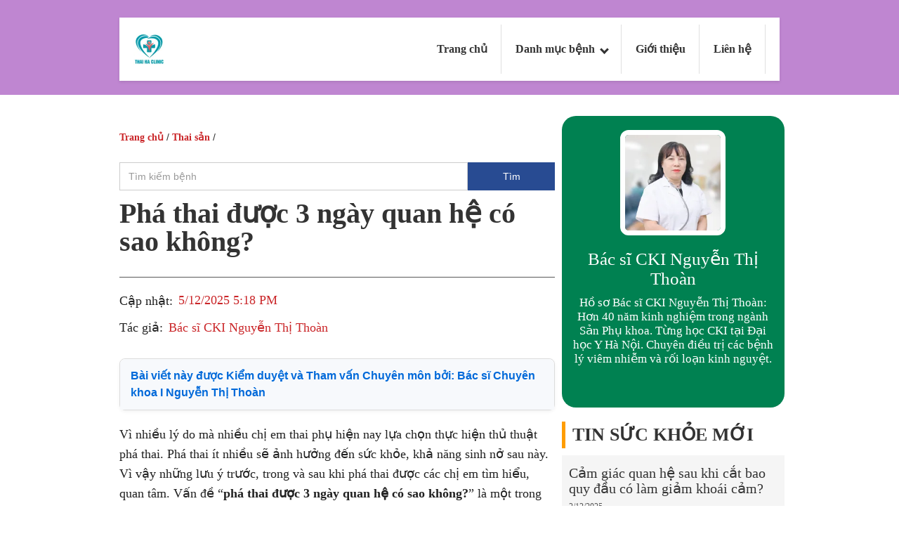

--- FILE ---
content_type: text/html
request_url: https://thaihaclinic.webflow.io/tin-tuc/pha-thai-duoc-3-ngay-quan-he-co-sao-khong
body_size: 25173
content:
<!DOCTYPE html><!-- Last Published: Sat Jan 17 2026 02:16:41 GMT+0000 (Coordinated Universal Time) --><html data-wf-domain="thaihaclinic.webflow.io" data-wf-page="64d70851f8ffba2383407ebd" data-wf-site="5cd533f5b2931a53c9a836e8" lang="vi" data-wf-collection="64d70851f8ffba2383407ee3" data-wf-item-slug="pha-thai-duoc-3-ngay-quan-he-co-sao-khong"><head><meta charset="utf-8"/><title>Phá thai được 3 ngày quan hệ có sao không?</title><meta content="Nhiều chị em gửi câu hỏi đến Thai Ha Clinic thắc mắc sau phá thai 3 ngày quan hệ có sao không? Bác sĩ Thoàn sẽ giải đáp cho chị em." name="description"/><meta content="Phá thai được 3 ngày quan hệ có sao không?" property="og:title"/><meta content="Nhiều chị em gửi câu hỏi đến Thai Ha Clinic thắc mắc sau phá thai 3 ngày quan hệ có sao không? Bác sĩ Thoàn sẽ giải đáp cho chị em." property="og:description"/><meta content="https://cdn.prod.website-files.com/5cd535996c861fd956d02c27/653b76962352f8081d8ccc1c_pha-thai-3-ngay-quan-he-co-sao-khong.webp" property="og:image"/><meta content="Phá thai được 3 ngày quan hệ có sao không?" property="twitter:title"/><meta content="Nhiều chị em gửi câu hỏi đến Thai Ha Clinic thắc mắc sau phá thai 3 ngày quan hệ có sao không? Bác sĩ Thoàn sẽ giải đáp cho chị em." property="twitter:description"/><meta content="https://cdn.prod.website-files.com/5cd535996c861fd956d02c27/653b76962352f8081d8ccc1c_pha-thai-3-ngay-quan-he-co-sao-khong.webp" property="twitter:image"/><meta property="og:type" content="website"/><meta content="summary_large_image" name="twitter:card"/><meta content="width=device-width, initial-scale=1" name="viewport"/><link href="https://cdn.prod.website-files.com/5cd533f5b2931a53c9a836e8/css/thaihaclinic.webflow.shared.c96c5e85f.min.css" rel="stylesheet" type="text/css" integrity="sha384-yWxehfEk4fM4v5AI3yuUo8zBAIlbtCxDdjGxNq/srT/5y0QC834d045JSAcnkyNy" crossorigin="anonymous"/><script type="text/javascript">!function(o,c){var n=c.documentElement,t=" w-mod-";n.className+=t+"js",("ontouchstart"in o||o.DocumentTouch&&c instanceof DocumentTouch)&&(n.className+=t+"touch")}(window,document);</script><link href="https://cdn.prod.website-files.com/5cd533f5b2931a53c9a836e8/634a7aa9007b7f5b7d731e54_favicon.png" rel="shortcut icon" type="image/x-icon"/><link href="https://cdn.prod.website-files.com/5cd533f5b2931a53c9a836e8/634a7349a2d140e578d573de_webclip.png" rel="apple-touch-icon"/><link href="rss.xml" rel="alternate" title="RSS Feed" type="application/rss+xml"/><meta http-equiv="content-language" content="vi"><meta property="og:locale" content="vi_VN"><meta property="fb:pages" content="755407644504127"><meta name="p:domain_verify" content="503d20fc227448a6b05ab22ce4c17bf1"><meta name="ahrefs-site-verification" content="95668265ab0eee0c6040f4c8fed0313a53963f95dbec526af1dffd6742e9bb28"><meta name="google-site-verification" content="Z7Q2DRPn9mpt4dVe_yWvjwc7fpyujx-JH2Irpo3a-wY" /><meta name="geo.placename" content="Số 11 Thái Hà, Trung Liệt, Đống Đa, Hà Nội, Việt Nam"><meta name="geo.region" content="VN-HN"><meta name="geo.position" content="21.010461;105.822061"><meta name="ICBM" content="21.010461, 105.822061"><link href="https://cdn.prod.website-files.com/" rel="preconnect" crossorigin><link rel="dns-prefetch" href="https://cdn.prod.website-files.com/"><style>.doctor-bio-disclosure{margin:20px 0;padding:0;border:1px solid #dcdcdc;border-radius:8px;background-color:#ffffff;box-shadow:0 2px 5px rgba(0,0,0,0.05)}.author-trigger-summary{display:block;cursor:pointer;font-size:16px;font-weight:600;color:#0069d9;padding:12px 15px;background-color:#f7f9fc;border-radius:8px 8px 0 0;line-height:1.5}.doctor-bio-disclosure summary{list-style:none}.doctor-bio-disclosure summary::-webkit-details-marker{display:none}.doctor-bio-content-inner{padding:15px 18px;border-top:1px solid #e0e0e0;line-height:1.6;font-size:15px;color:#333}.doctor-bio-content-inner h4{color:#004d99;margin-top:0;margin-bottom:10px;font-size:18px}.doctor-bio-content-inner ul{margin-top:10px;padding-left:20px}.doctor-bio-content-inner li{margin-bottom:5px}*{word-wrap:break-word;}</style><script type="application/ld+json">{"@context":"https://schema.org","@type":"MedicalClinic","@id":"https://thaihaclinic.webflow.io/#organization","name":"Phòng Khám Đa Khoa Thái Hà","legalName":"Phòng khám đa khoa Thái Hà","alternateName":["Thai Ha Clinic","PKDK Thái Hà"],"url":"https://thaihaclinic.webflow.io","logo":{"@type":"ImageObject","url":"https://cdn.prod.website-files.com/5cd533f5b2931a53c9a836e8/6933f3158231380688bd05ef_logo-thaihaclinic%20(2).png"},"image":"https://cdn.prod.website-files.com/5cd533f5b2931a53c9a836e8/63ac18b1c73ddf73e810ddd7_phong-kham-da-khoa-thai-ha.webp","description":"Phòng khám Đa khoa Thái Hà là cơ sở y tế uy tín tại Hà Nội chuyên điều trị các bệnh Nam khoa, Phụ khoa, Bệnh xã hội và Hậu môn trực tràng. Quy tụ đội ngũ bác sĩ chuyên khoa trên 30 năm kinh nghiệm.","telephone":"+84379544317","priceRange":"$$","address":{"@type":"PostalAddress","streetAddress":"Số 11 Thái Hà, Phường Trung Liệt, Quận Đống Đa","addressLocality":"Hà Nội","addressRegion":"HN","postalCode":"100000","addressCountry":"VN"},"geo":{"@type":"GeoCoordinates","latitude":21.010461,"longitude":105.822061},"aggregateRating":{"@type":"AggregateRating","ratingValue":"4.9","reviewCount":"2978","bestRating":"5","worstRating":"1"},"hasMap":"https://g.page/r/CYD3WtldlSGCEAI","openingHoursSpecification":{"@type":"OpeningHoursSpecification","dayOfWeek":["Monday","Tuesday","Wednesday","Thursday","Friday","Saturday","Sunday"],"opens":"08:00","closes":"20:00"},"medicalSpecialty":["GeneralPractice","Gynecologic","Obstetric","Urologic","Dermatology"],"areaServed":[{"@type":"City","name":"Hà Nội"},{"@type":"AdministrativeArea","name":"Miền Bắc Việt Nam"}],"founder":{"@type":"Person","name":"Bác sĩ Lê Quang Sơn"},"employee":[{"@type":"Person","name":"Bác sĩ Lê Quang Sơn","jobTitle":"Người chịu trách nhiệm chuyên môn kỹ thuật","identifier":{"@type":"PropertyValue","propertyID":"Số chứng chỉ hành nghề","value":"000917/HNO-CCHN"}},{"@type":"Person","name":"Bác sĩ CKI Nguyễn Thị Thoàn","jobTitle":"Bác sĩ Sản Phụ Khoa","url":"https://thaihaclinic.webflow.io/tac-gia/bs-nguyen-thi-thoan"},{"@type":"Person","name":"Bác sĩ CKI Lê Thị Cẩm Hương","jobTitle":"Bác sĩ Sản Phụ Khoa - Bệnh Xã Hội","url":"https://thaihaclinic.webflow.io/tac-gia/bs-le-thi-cam-huong"},{"@type":"Person","name":"Bác sĩ CKI Nguyễn Phương Hồng","jobTitle":"Bác sĩ Sản Phụ Khoa","url":"https://thaihaclinic.webflow.io/tac-gia/bs-nguyen-phuong-hong"},{"@type":"Person","name":"Bác sĩ CKII Nguyễn Minh Thư","jobTitle":"Bác sĩ Nam Khoa - Ngoại Khoa","url":"https://thaihaclinic.webflow.io/tac-gia/bac-si-nguyen-minh-thu"},{"@type":"Person","name":"Bác sĩ CKI Vũ Hồng Lân","jobTitle":"Bác sĩ Nam khoa, Hậu Môn - Trực Tràng","url":"https://thaihaclinic.webflow.io/tac-gia/bs-vu-hong-lan"}],"sameAs":["https://www.facebook.com/11thaihaclinic","https://www.youtube.com/c/Ph%C3%B2ngKh%C3%A1mTh%C3%A1iH%C3%A011","https://x.com/thaihaclinic"]}</script><link rel="canonical" href="https://thaihaclinic.webflow.io/tin-tuc/pha-thai-duoc-3-ngay-quan-he-co-sao-khong"/><meta property="og:url" content="https://thaihaclinic.webflow.io/tin-tuc/pha-thai-duoc-3-ngay-quan-he-co-sao-khong"/><meta property="article:published_time" content="Dec 05, 2025" /><meta name="author" content="Bác sĩ CKI Nguyễn Thị Thoàn | Chuyên gia Sản Phụ khoa (40+ năm kinh nghiệm) | Phòng khám Thái Hà"><style>* { box-sizing: border-box; }html { height: 100%; } html { -ms-text-size-adjust: 100%; -webkit-text-size-adjust: 100%; font-family: sans-serif; }body { color: #333; background-color: #fff;font-size: 14px; line-height: 20px;min-height: 100%;}.content {background-color: transparent; border-radius: 0; padding-top: 30px; padding-bottom: 30px; padding-left: 0; position: relative; box-shadow: 0 0 rgba(0,0,0,.07);z-index: 0;} .w-container { max-width: 940px; margin-left: auto; margin-right: auto; }h1{margin:0 0 18px;font-family:Roboto Condensed;font-size:43px;font-weight:700;line-height:47px}.rich-text-block{white-space:normal}article,aside,details,figcaption,figure,footer,header,hgroup,main,menu,nav,section,summary{display:block}h2{margin:30px 0 20px;font-family:Times New Roman,TimesNewRoman,Times,Baskerville,Georgia,serif;font-size:25px;font-weight:700;line-height:31px}.w-richtext figure.w-richtext-align-fullwidth{width:100%;max-width:100%;text-align:center;clear:both;margin-left:auto;margin-right:auto;display:block}.w-richtext figure.w-richtext-figure-type-image,.w-richtext figure[data-rt-type=image]{display:table}.w-richtext figure{max-width:60%;position:relative}figure{margin:0 0 10px}figure{margin:1em 40px}h3{margin:10px 0;font-size:25px;font-weight:400;line-height:30px}html.w-mod-touch *{background-attachment:scroll!important}.w-clearfix:after,.w-clearfix:before{content:" ";grid-area:1/1/2/2;display:table}.update{height:0;float:left;clear:left;margin-top:9px;margin-bottom:10px;position:static;top:0;bottom:auto;left:0;right:auto}p{color:#212121;margin-top:0;margin-bottom:15px;font-family:Times New Roman,TimesNewRoman,Times,Baskerville,Georgia,serif;font-size:18px;font-weight:400;line-height:28px}p{margin-top:0;margin-bottom:10px}.date{float:left;clear:right;color:#ca2629;align-items:stretch;margin-top:12px;margin-bottom:10px;margin-left:8px;font-family:Times New Roman,TimesNewRoman,Times,Baskerville,Georgia,serif;font-size:18px;display:block}.paragraph-19{float:left;clear:left;margin-top:5px;margin-bottom:10px}.author{float:left}a{color:#ca2629;font-family:Times New Roman,TimesNewRoman,Times,Baskerville,Georgia,serif;font-size:16px;font-weight:700;text-decoration:underline}a{background-color:transparent}.w-clearfix:after,.w-clearfix:before{content:" ";grid-area:1/1/2/2;display:table}.name{float:left;clear:left;color:#ca2629;margin-top:5px;margin-bottom:10px;margin-left:8px;padding-left:0;text-decoration:none}.w-clearfix:after{clear:both}.trichdan{height:120px;color:#021d3f;text-align:left;background-color:#cef8ff;border:1px solid #021d3f;margin-top:0;margin-bottom:10px;padding:15px 10px;font-size:20px;font-weight:700}.article-heading{border-bottom:1px solid #585858;margin-bottom:10px;padding-bottom:30px;font-family:Times New Roman,TimesNewRoman,Times,Baskerville,Georgia,serif;font-size:40px;font-weight:700;line-height:40px}@media screen and (max-width:991px){p{font-size:18px;line-height:28px}}@media screen and (max-width:767px){.update{margin-top:6px}p{font-size:18px;line-height:28px}.columnmenu,.date{margin-top:10px;margin-bottom:10px}.paragraph-19{float:left;clear:left}.author{float:left;clear:none;text-decoration:none}.name{color:#ca2629;margin-left:8px;text-decoration:none}}@media screen and (max-width:479px){.rich-text-block {line-height: 25px;overflow: hidden;}.div-block-16{margin-top:10px}.search-2{overflow:auto}p{font-size:18px;line-height:28px}.name,.paragraph-19{margin-top:5px}.name,.paragraph-19{margin-top:5px}.trichdan{width:auto;height:180px;float:none;}.article-heading{height:auto;min-height:auto;min-width:auto;color:#000;border:1px #000;margin-bottom:10px;margin-left:0;margin-right:0;padding-bottom:0;font-size:40px;line-height:40px;display:block}}.div-block-16{width:100%;height:1px;margin-top:10px;margin-bottom:10px;background-color:hsla(216,0%,73.33%,1)}.w-embed table { border-collapse: collapse; border-spacing: 0; } .w-embed td, th { padding: 0; text-align: left !important; }img { max-width: 100%; border: 1px #e0e0e0; border-radius: 0; display: inline-block; } img { max-width: 100%; vertical-align: middle; display: inline-block; } img { border: 0; }b, strong { font-weight: 700; }ul { margin-top: 0; margin-bottom: 10px; padding-left: 40px; font-size: 17px; line-height: 23px; }.w-richtext figure img { width: 100%; }blockquote { border-left: 5px solid #e2e2e2; margin: 0 0 10px; padding: 10px 20px; font-size: 18px; line-height: 22px; }ol.clearfix {list-style: none;padding-left: 0 !important;} .breadcrumb li {display: inline-block;}ol .clearfix {list-style: none; padding-left: 0 !important;} .breadcrumb a {text-decoration: none; font-size: 14px;} .breadcrumb {text-decoration: none; font-size: 14px; margin-top:20px;}#toc-container{background:#d2f9fe;width:90%;border:1px solid #021d3f;padding:10px;line-height:30px;margin:10px auto}div#toc-container a{text-decoration:none;font-weight:400;color:#021d3f}div#toc-container a:hover{color:#ca2629}.w-richtext figure img{height:auto}ul li a{line-height:40px}.toc{background:#d2f9fe;width:96%;border:1px solid #021d3f;padding:10px;line-height:30px;margin:10px auto}.toc a{text-decoration:none;font-weight:400;color:#021d3f;line-height:28px;}.toc a:hover{color:#ca2629}#anchor-wp {border: 1px solid #006331;width:100%;height:auto;}.anchor-head{padding:5px;position:relative;}.anchor-title{width:-webkit-fill-available;height:-webkit-fill-available;}#anchor-wp .anchor-detail .toc{display: none;}span.button-anchor{font-weight: bold;color:#ab0d0d;}#anchor-wp .anchor-detail .toc ul{display: block;list-style: none;margin:0;padding:0;}li.anchor-h3{margin-left: 20px !important;}li.anchor-h2 a {font-weight: bold;}@media screen and (max-width: 479px){.dangkykhamchuabenh {z-index: 11;width: auto;margin-left: auto;margin-right: auto;display: block;position: fixed;top: 0%;bottom: auto;left: 0%;right: 0%;}}@media screen and (max-width: 479px){.dangkykham {width: auto;height: 44px;background-image: url(https://phukhoathaiha.com/assets/public/uploads/images/webflow-uu-dai.webp);background-position: 50%;background-repeat: no-repeat;background-size: contain;background-attachment: scroll;padding-bottom: 0;padding-right: 0;}} .lienhe-thaihaclinic {display: none;}@media screen and (max-width: 820px) {.lienhe-thaihaclinic {display:none;}.lienhe-thaihaclinic li {width: 33.33%;}}.lienhe-thaihaclinic ul li a {text-decoration: none;line-height: 20px;}@media screen and (max-width: 800px) {.lienhe-thaihaclinic {display:block;}.lienhe-thaihaclinic li {width: 50%;}}.lienhe-thaihaclinic {position: fixed;bottom: 0;left: 0;width: 100%;height: auto;background-color:#ffffff;;text-align: center;border-top: 1px dashed #d8d8d8;z-index: 9999999 }.lienhe-thaihaclinic li {display: block;float: left;width: 25%;list-style-type: none;border-right: 1px dashed #a2a2a2;}.lienhe-thaihaclinic li:last-child {border-right: none;}.lienhe-thaihaclinic li:first-child {margin-right: 0;}.lienhe-thaihaclinic li a {display: inline-block;height: auto;text-align: center;}.lienhe-thaihaclinic li a .title { display: block; font-size: 14px; color: #000; text-align: center; } .lienhe-thaihaclinic span { display: block; } .lienhe-thaihaclinic ul { padding-left: 0; }.hotline { width: 45px; height: 45px; background-image: url(https://assets-global.website-files.com/5cd533f5b2931a53c9a836e8/64dc2bf5ffbe944ccec27012_chat_icon.webp); background-position: 0px 0px; display: inline-block; border-radius: 50%; box-shadow: 1px 1px 13px 0 #a0a0a0; } .chat { width: 45px; height: 45px; background-image: url(https://assets-global.website-files.com/5cd533f5b2931a53c9a836e8/64dc2bf5ffbe944ccec27012_chat_icon.webp); background-position: -45px 0px; display: inline-block; border-radius: 50%; box-shadow: 1px 1px 13px 0 #a0a0a0; } .messenger { width: 45px; height: 45px; background-image: url(https://assets-global.website-files.com/5cd533f5b2931a53c9a836e8/64dc2bf5ffbe944ccec27012_chat_icon.webp); background-position: -90px 0px; display: inline-block; border-radius: 50%; box-shadow: 1px 1px 13px 0 #a0a0a0; } .zalo { width: 45px; height: 45px; background-image: url(https://assets-global.website-files.com/5cd533f5b2931a53c9a836e8/64dc2bf5ffbe944ccec27012_chat_icon.webp); background-position: -135px; display: inline-block; border-radius: 50%; box-shadow: 1px 1px 13px 0 #a0a0a0; }</style></head><body><div style="background-color:#bf86d1" class="header-image"><div class="header-container w-container"><div class="w-embed w-script"><style>body { margin: 0; font-family: Arial, sans-serif; } .navbar { background-color: #fff; box-shadow: 0px 2px 4px rgba(0, 0, 0, 0.1); display: flex; justify-content: space-between; align-items: center; padding: 10px 20px; } .navbar-logo { color: #333; font-size: 24px; font-weight: bold; } .navbar-toggle { display: none; cursor: pointer; } .bar { width: 25px; height: 3px; background-color: #008151; margin: 3px 0; } .navbar-list { list-style: none; display: flex; margin: 0; padding: 0; } .navbar-list li { padding: 20px; box-shadow: inset -1px 0 rgba(0,0,0,.12), 0 -1px transparent; } .navbar-list li a,.navbar-list li span { color: #333; text-decoration: none; transition: color 0.3s; line-height: 30px; font-family: Times New Roman,TimesNewRoman,Times,Baskerville,Georgia,serif; font-size: 16px; font-weight: 700;background-color: transparent;} .navbar-list li a:hover { color: #ff8b00; } .dropdown:hover .dropdown-menu { display: block; } .dropdown-menu { display: none; position: absolute; background-color: #fff; border: 1px solid #ddd; box-shadow: 0px 2px 4px rgba(0, 0, 0, 0.1); z-index: 1; width: 250px; margin-top: 15px;} .dropdown-menu li { padding: 12px 16px; } .arrow-down { margin-left: 5px; border: solid #333; border-width: 0 3px 3px 0; display: inline-block; padding: 3px; transform: rotate(45deg); } .dropdown:hover { color: #333; background-color: #00b874; }.header-image { height: 135px; padding-top: 25px; position: relative; z-index: 10;} .header-container { padding-top: 0; }@media screen and (max-width: 991px){ .header-image { height: 144px; padding-top: 0; } .header-container { padding-top: 28px; } } @media screen and (max-width: 768px) { .navbar { padding: 10px; } .navbar-toggle { display: block; } .navbar-list { display: none; flex-direction: column; position: absolute; top: 60px; left: 0; background-color: #fff; width: 100%; box-shadow: 0px 2px 4px rgba(0, 0, 0, 0.1); } .navbar-list.active { display: flex; } .navbar-list li { margin: 0; padding: 15px; box-shadow: inset 0 1px rgba(255,255,255,.23); } ul.navbar-list.active { background: #fffcea; margin-top: 40px;}.header-image {height: 100px; padding-top: 0; } .header-container { padding-top: 20px; padding-left: 10px; padding-right: 10px; } } @media screen and (max-width: 479px){.header-image {height: 88px; padding-top: 0;z-index: 999;}.dropdown { width: 100%; background-color: #bef8ff !important; }header-image { z-index: 999; height: 88px; background-color: rgba(132,180,229,0); background-image: none; position: relative; } .header-container { padding-top: 10px; } }</style><nav class="navbar"><div class="navbar-logo"><a aria-label="Logo Thai Ha Clinic" href="https://thaihaclinic.webflow.io"><img src="https://cdn.prod.website-files.com/5cd533f5b2931a53c9a836e8/63735721414cbf1dc956edbf_logo_thaihaclinic_mobile.webp" alt="Logo Thai Ha Clinic" width="45" height="45"></a></div><div class="navbar-toggle"><div class="bar"></div><div class="bar"></div><div class="bar"></div></div><ul class="navbar-list"><li><a href="https://thaihaclinic.webflow.io/">Trang chủ</a></li><li class="dropdown"><span>Danh mục bệnh <i class="arrow-down"></i></span><ul class="dropdown-menu"><li><a href="https://thaihaclinic.webflow.io/nam-khoa">Nam Khoa</a></li><li><a href="https://thaihaclinic.webflow.io/phu-khoa">Phụ Khoa</a></li><li><a href="https://thaihaclinic.webflow.io/benh-xa-hoi">Bệnh Xã Hội</a></li><li><a href="https://thaihaclinic.webflow.io/thai-san">Thai Sản</a></li><li><a href="https://thaihaclinic.webflow.io/benh-tri">Bệnh Trĩ</a></li><li><a href="https://thaihaclinic.webflow.io/hoi-nach">Hôi Nách</a></li><li><a href="https://thaihaclinic.webflow.io/cam-nang-suc-khoe">Cẩm Nang Sức Khỏe</a></li></ul></li><li><a href="https://thaihaclinic.webflow.io/gioi-thieu">Giới thiệu</a></li><li><a href="https://thaihaclinic.webflow.io/lien-he">Liên hệ</a></li></ul></nav><script>document.querySelector(".navbar-toggle").addEventListener("click", function() {document.querySelector(".navbar-list").classList.toggle("active");});</script></div></div></div><div class="content"><div class="w-container"><div class="w-row"><div role="main" class="article-body-column w-col w-col-8"><div class="html-embed w-embed"><style>.w-container:before, .w-container:after { content: " "; grid-area: 1/1/2/2; display: table; } .w-container:after { clear: both; } .w-container:before, .w-container:after { content: " "; grid-area: 1/1/2/2; display: table; } .w-embed:before, .w-embed:after { content: " "; grid-area: 1/1/2/2; display: table; } .w-embed:after { clear: both; } .w-embed:before, .w-embed:after { content: " "; grid-area: 1/1/2/2; display: table; }.w-richtext figure.w-richtext-figure-type-image, .w-richtext figure[data-rt-type=image] { display: table; } .w-richtext figure.w-richtext-align-fullwidth { width: 100%; max-width: 100%; text-align: center; clear: both; margin-left: auto; margin-right: auto; display: block; } .w-richtext figure.w-richtext-align-fullwidth { width: 100%; max-width: 100%; text-align: center; clear: both; margin-left: auto; margin-right: auto; display: block; } .w-richtext figure.w-richtext-figure-type-image, .w-richtext figure[data-rt-type=image] { display: table; } .w-richtext figure.w-richtext-align-fullwidth>figcaption { display: block; } .w-richtext figure.w-richtext-figure-type-image>figcaption, .w-richtext figure[data-rt-type=image]>figcaption { caption-side: bottom; display: table-caption; } article, aside, details, figcaption, figure, footer, header, hgroup, main, menu, nav, section, summary { display: block; } .w-richtext figure.w-richtext-align-fullwidth>div { padding-bottom: inherit; display: inline-block; } .w-richtext figure.w-richtext-figure-type-image>div, .w-richtext figure[data-rt-type=image]>div { display: inline-block; } .w-richtext figure div { color: transparent; font-size: 0; }ol.clearfix {list-style: none;padding-left: 0 !important;} .breadcrumb li {display: inline-block;}ol .clearfix {list-style: none; padding-left: 0 !important;} .breadcrumb a {text-decoration: none; font-size: 14px;} .breadcrumb {text-decoration: none; font-size: 14px; margin-top:20px;}.w-col-8 { width: 66; } .w-col { position: relative; float: left; min-height: 1px; padding-left: 10px; padding-right: 10px; } .w-col-4 { width: 33%; } .content.footer { text-align: center; } .author-column { text-align: center; border-radius: 20px; padding-left: 0; padding-right: 0; } .w-row:before, .w-row:after { content: " "; grid-area: 1/1/2/2; display: table; } .div-block-11 { min-height: 415px; background-color: #008151; border-radius: 20px; margin-left: 0; padding: 10px; } .author-image { width: 150px; height: 150px; border: 7px solid #fff; border-radius: 12px; margin: 10px auto 20px; display: block; } .link-block-4 { width: 100%; float: none; clear: both; background-color: rgba(255,255,255,0); border-radius: 0; padding: 0; text-decoration: none; } .w-inline-block { max-width: 100%; display: inline-block; } .paragraph-16 { color: #fff; font-size: 25px; } .about-text { color: #fff; margin-bottom: 20px; font-family: Times New Roman,TimesNewRoman,Times,Baskerville,Georgia,serif; font-size: 17px; line-height: 20px; } .paragraph-17 { color: #333; text-align: left; border-left: 5px solid #ff9d00; margin-top: 20px; margin-bottom: 10px; padding-top: 5px; padding-bottom: 5px; padding-left: 10px; font-size: 26px; font-weight: 700; } .collection-list { background-color: #f5f5f5; margin-left: 0; margin-right: 0; padding-left: 10px; padding-right: 10px; } .collection-item-3 { text-align: left; border-bottom: 1px solid #b6b6b6; padding-top: 15px; font-weight: 400; } .link { color: #333; text-align: left; font-family: Times New Roman,TimesNewRoman,Times,Baskerville,Georgia,serif; font-size: 20px; font-weight: 400; text-decoration: none; } .paragraph-8 { color: #575757; margin-bottom: 10px; font-family: Times New Roman,TimesNewRoman,Times,Baskerville,Georgia,serif; font-size: 12px; } .w-row:after { clear: both; } .w-row:before, .w-row:after { content: " "; grid-area: 1/1/2/2; display: table; }.goikhamuudai { width: auto; height: auto; float: none; clear: none; margin-top: 20px; display: block; overflow: auto; } .uudaicom { width: 800px; height: 301px; display: block; overflow: auto; }@media screen and (max-width: 991px){ .author-column { padding-left: 0; padding-right: 0; } .div-block-11 {min-height: 430px; } .author-image { width: 100px; height: 100px; } .paragraph-17 { margin-top: 20px; margin-bottom: 10px; padding-top: 5px; padding-bottom: 5px; padding-left: 10px; }}@media screen and (max-width: 767px){ .w-row, .w-container .w-row { margin-left: 0; margin-right: 0; } .w-col { width: 100%; left: auto; right: auto; } .author-column { text-align: left; padding-left: 10px; padding-right: 10px; } .div-block-11 { min-height: 210px; } .author-image { width: 113px; height: 113px; float: left; margin-top: 0; margin-left: 0; margin-right: 15px; } .link-block-4 { width: auto; padding-top: 10px; } .about-text { margin-bottom: 16px; } .link { color: #3d3d3d; }} @media screen and (max-width: 479px){ .w-col { width: 100%; } .author-column { padding-left: 10px; } .author-image { width: 150px; height: 150px; float: none; clear: none; margin-left: auto; margin-right: auto; padding-top: 0; } .link-block-4 { width: 100%; text-align: center; background-color: #008151; padding: 0 10px; } .about-text { float: none; text-align: justify; } .paragraph-17 { color: #333; border-left: 5px solid #ff9d00; margin-top: 20px; margin-bottom: 10px; padding-top: 5px; padding-bottom: 5px; padding-left: 10px; font-size: 26px; font-weight: 700; } .collection-item-3 { border-bottom-color: #c2c2c2; } .link { font-size: 17px; }.uudaimobile { width: 414px; height: auto; float: none; object-fit: fill; margin-left: auto; margin-right: auto; display: block; position: static; overflow: auto; } .uudaicom { display: inline;width: auto;height: auto;} .w-container:after { clear: both; } .w-container:before, .w-container:after { content: " "; grid-area: 1/1/2/2; display: table; } }.w-container:before, .w-container:after { content: " "; grid-area: 1/1/2/2; display: table; } .paragraph-10.quantam { color: #333; margin-top: 15px; } .paragraph-10.quantam { color: #333; margin-top: 15px; } .paragraph-10 { text-align: center; text-transform: uppercase; font-family: Times New Roman,TimesNewRoman,Times,Baskerville,Georgia,serif; font-size: 30px; font-weight: 700; } .paragraph-10 { text-align: center; text-transform: uppercase; font-family: Times New Roman,TimesNewRoman,Times,Baskerville,Georgia,serif; font-size: 30px; font-weight: 700; } .div-block-4 { width: 5%; height: 5px; background-color: #00b874; border-radius: 20px; margin-bottom: 15px; margin-left: auto; margin-right: auto; } .collection-item-2 { float: none; border-bottom: 1px solid #cfcfcf; margin-bottom: 10px; padding-bottom: 0; } .linkthumplienquan{ width: 169px; height: 112px; float: left; margin-bottom: 10px; margin-right: 10px; padding-bottom: 0; padding-right: 0; } .w-inline-block { max-width: 100%; display: inline-block; } .thumpbaivietlienquan { width: 169px; height: 112px; float: left; margin-bottom: 0; margin-right: 0; padding-right: 0; display: block; } .link-2 { float: none; color: #333; font-size: 22px; line-height: 25px; text-decoration: none; display: block; overflow: auto; } .plienquan { float: none; clear: both; color: #535353; text-align: left; margin-top: 10px; margin-bottom: 10px; font-family: Times New Roman,TimesNewRoman,Times,Baskerville,Georgia,serif; line-height: 22px; }.w-embed:before, .w-embed:after { content: " "; grid-area: 1/1/2/2; display: table; } .w-embed:after { clear: both; } .w-embed:before, .w-embed:after { content: " "; grid-area: 1/1/2/2; display: table; } .w-embed:after { clear: both; } .w-embed:before, .w-embed:after { content: " "; grid-area: 1/1/2/2; display: table; } @media screen and (max-width: 767px){ .link-2 { float: none; } .plienquan { float: none; } .container { padding-left: 10px; padding-right: 10px; } } @media screen and (max-width: 991px){ .w-container { max-width: 728px; } }</style><div class="breadcrumb"><ol vocab="http://schema.org/BreadcrumbList" typeof="BreadcrumbList" class="clearfix"><li property="itemListElement" typeof="ListItem"><a property="itiem" typeof="WebPage" title = "Trang chủ" href = "https://thaihaclinic.webflow.io/">Trang chủ</a>&nbsp;/&nbsp;<meta property="position" content="1"></li><li property="itemListElement" typeof="ListItem"><a property="itiem" typeof="WebPage" title = "Thai sản" href = "https://thaihaclinic.webflow.io/thai-san">Thai sản</a><meta property="position" content="2">&nbsp;/</li></ol></div></div><div class="div-block-15"><div class="w-embed"><style>.search-input{overflow:visible;height:40px;margin-bottom:0}.search-button{display:inline-block;overflow:visible;height:40px;float:none}input[type=search] { -webkit-appearance: none; } .w-input, .w-select { width: 100%; height: 38px; color: #333; vertical-align: middle; background-color: #fff; border: 1px solid #ccc; margin-bottom: 10px; padding: 8px 12px; font-size: 14px; line-height: 1.42857; display: block; } button, input, optgroup, select, textarea { color: inherit; font: inherit; margin: 0; } input.w-button { -webkit-appearance: button; height:40px;} .w-button { color: #fff; line-height: inherit; cursor: pointer; background-color: #284b92; border: 0; border-radius: 0; padding: 9px 15px; text-decoration: none; display: inline-block; } input { line-height: normal; }input#search { width: 80% !important; height: 40px; }.search-button-2 { width: 20%; }.search-2{width:auto;height:auto;margin-top:15px;margin-bottom:13px}.search-input{width:80%;float:left}.search-button{width:20%;background-color:hsla(208.00000000000003,100%,39.67%,1)}</style></div><form action="/search" class="search-2 w-form"><input class="search-input w-input" maxlength="256" name="query" aria-label="search" placeholder="Tìm kiếm bệnh" type="search" id="search" required=""/><input type="submit" class="search-button-2 w-button" value="Tìm"/></form></div><h1 class="article-heading">Phá thai được 3 ngày quan hệ có sao không?</h1><div class="w-clearfix"><p class="update">Cập nhật:</p><div class="date">5/12/2025 5:18 PM</div><p class="paragraph-19">Tác giả:</p><a href="/tac-gia/bs-nguyen-thi-thoan" class="author w-inline-block"><p class="name">Bác sĩ CKI Nguyễn Thị Thoàn</p></a></div><article class="rich-text-block w-richtext"><div class="w-embed"><details class="doctor-bio-disclosure">
    <summary class="author-trigger-summary">
        Bài viết này được Kiểm duyệt và Tham vấn Chuyên môn bởi: 
        <strong>Bác sĩ Chuyên khoa I Nguyễn Thị Thoàn</strong>
    </summary>
    
    <div class="doctor-bio-content-inner">
        <h4>⭐ Bác sĩ Chuyên khoa I Nguyễn Thị Thoàn</h4>
        <p>Bác sĩ Chuyên khoa I Nguyễn Thị Thoàn là một trong những chuyên gia Sản Phụ khoa có <strong>hơn 40 năm kinh nghiệm</strong> lâm sàng, trực tiếp thăm khám và điều trị cho hàng nghìn bệnh nhân.</p>
        
        <p><strong>Tóm tắt Kinh nghiệm Chuyên môn Nổi bật:</strong></p>
        <ul>
            <li><strong>Học vấn &amp; Bằng cấp:</strong> Tốt nghiệp Đại học Y khoa Tây Nguyên (1984) và hoàn thành chuyên khoa I Sản Phụ khoa tại <strong>Đại học Y Hà Nội</strong>.</li>
            <li><strong>Kinh nghiệm:</strong> Trực tiếp công tác và tích lũy kinh nghiệm lâu năm tại các cơ sở y tế uy tín như: Bệnh viện Việt Đức, Bệnh viện Bộ Nông nghiệp và Phát triển Nông thôn.</li>
            <li><strong>Chuyên môn sâu:</strong> Bác sĩ chuyên điều trị các bệnh lý viêm nhiễm phụ khoa, rối loạn kinh nguyệt và tư vấn kế hoạch hóa gia đình.</li>
            <li><strong>Hiện tại:</strong> Là Bác sĩ Sản Phụ khoa chủ chốt tại Phòng khám Đa khoa Thái Hà từ năm 2016 đến nay.</li>
        </ul>
    </div>
</details></div><p>Vì nhiều lý do mà nhiều chị em thai phụ hiện nay lựa chọn thực hiện thủ thuật phá thai. Phá thai ít nhiều sẽ ảnh hưởng đến sức khỏe, khả năng sinh nở sau này. Vì vậy những lưu ý trước, trong và sau khi phá thai được các chị em tìm hiểu, quan tâm. Vấn đề “<strong>phá thai được 3 ngày quan hệ có sao không?</strong>” là một trong những thắc mắc được giải đáp ngay trong bài viết dưới đây, mời các bạn theo dõi.</p><div class="w-embed"><div id="anchor-wp"><div class="anchor-head"><div class="anchor-title"><strong>Tóm Tắt Tin Sức Khỏe</strong> [<span title="Button" class="button-anchor">Hiện</span>]</div></div><div class="anchor-detail"><div class="toc"></div></div></div></div><h2>Phá thai là gì?</h2><p><a href="https://thaihaclinic.webflow.io/tin-tuc/tong-hop-bac-si-phu-san-tu-van-dia-chi-va-cac-bien-phap-pha-thai-an-toan">Phá thai</a> là thủ thuật lấy thai ra khỏi tử cung trước thời kỳ sinh nở ở nữ giới. Hiện nay, tỷ lệ phá thai ở Việt Nam ngày càng tăng cao. Có nhiều nguyên nhân dẫn đến việc thai phụ lựa chọn phá thai như mang thai ngoài ý muốn, sức khỏe thai phụ không đảm bảo, thai nhi phát hiện biến chứng, dị tật…</p><p>Lựa chọn phá thai là một quyết định lớn và khó khăn của nhiều thai phụ. Phá thai ít nhiều có ảnh hưởng đến sức khỏe, khả năng sinh sản sau này, vì vậy các chị em cần lưu ý và cân nhắc kỹ lưỡng.</p><p>Dựa vào kết quả khám thai, chẩn đoán tình trạng sức khỏe, số tuần tuổi của thai nhi có đảm bảo để thực hiện phá thai hay không, các bác sĩ sẽ đưa ra phương pháp phù hợp, hạn chế tối đa biến chứng, rủi ro nguy hiểm để lại cho thai phụ. Bên cạnh đó, các chị em cần lựa chọn và tìm kiếm những địa chỉ phá thai an toàn, uy tín, chất lượng để đảm bảo quá trình thực hiện thủ thuật diễn ra thuận lợi, suôn sẻ, đạt hiệu quả cao.</p><h2>Phá thai được 3 ngày quan hệ có sao không?</h2><p><strong>Phá thai được 3 ngày quan hệ có sao không?</strong> Đây là một câu hỏi mà các bác sĩ, chuyên gia sản khoa thường xuyên nhận được khi tư vấn, thăm khám cho các chị em, thai phụ.</p><figure style="max-width:500pxpx" class="w-richtext-align-fullwidth w-richtext-figure-type-image"><div><img src="https://cdn.prod.website-files.com/5cd535996c861fd956d02c27/653b76962352f8081d8ccc1c_pha-thai-3-ngay-quan-he-co-sao-khong.webp" loading="lazy" alt="Bác sĩ Thoàn tư vấn giải đáp phá thai được 3 ngày quan hệ có sao không"/></div><figcaption>Bác sĩ Thoàn tư vấn giải đáp phá thai được 3 ngày quan hệ có sao không</figcaption></figure><p>Theo bác sĩ <a href="https://thaihaclinic.webflow.io/tac-gia/bs-nguyen-thi-thoan">Nguyễn Thị Thoàn</a> đang công tác tại <a href="https://thaihaclinic.webflow.io/">Thai Ha Clinic</a> cho biết, sau khi thực hiện phá thai, chị em nên tránh quan hệ từ 2-4 tuần để đảm bảo sức khỏe, khả năng hồi phục cũng như hạn chế tối đa viêm nhiễm, biến chứng, gây ảnh hưởng đến khả năng sinh sản của các chị em sau này.</p><p>Sau khi thực hiện phá thai, tử cung cũng như vùng kín và sức khỏe thai phụ ít nhiều chịu ảnh hưởng cũng như tổn thương, cần thời gian để hồi phục và chữa lành các tổn thương. Để đảm bảo an toàn, chị em nên tránh tuyệt đối quan hệ tình dục sau khi thực hiện phá thai để tránh gây nhiễm trùng, viêm nhiễm, làm tổn thương vùng kín, ảnh hưởng đến khả năng hồi phục của thai phụ.</p><p>Điều này có nghĩa rằng, chị em chỉ nên quan hệ sau thực hiện phá thai khi sức khỏe đã ổn định, hồi phục hoàn toàn cũng như đã sẵn sàng về mặt tâm lý, để không gây ảnh hưởng đến chất lượng đời sống quan hệ tình dục và sức khỏe, khả năng sinh sản sau này.</p><h2>Những biểu hiện cần kịp thời xử lý sau khi phá thai</h2><p>Một số biểu hiện bất thường mà thai phụ sau khi phá thai có thể gặp phải, cần được kịp thời xử lý để tránh những biến chứng nguy hiểm, cụ thể đó là:</p><ul role="list"><li>Sót nhau thai: Sót nhau thai là trường hợp không phải hiếm gặp khi các thai phụ thực hiện thủ thuật phá thai. Điều này đến từ nguyên nhân thai phụ phá thai ở những địa chỉ y tế kém chất lượng đội ngũ y bác sĩ ít kinh nghiệm… Sót nhau thai là tình trạng rất nguy hiểm, cần được kịp thời xử lý, có sự hỗ trợ của các bác sĩ chuyên khoa uy tín, nếu không có thể để lại nhiều biến chứng không mong muốn, ảnh hưởng đến sức khỏe, khả năng sinh sản của các chị em. </li><li>Xuất huyết âm đạo: Xuất huyết âm đạo kéo dài liên tục là một hiện tượng cảnh báo nguy hiểm cho các chị em sau khi thực hiện phá thai, cần kịp thời xử lý nếu không có thể gây nguy hiểm đến tính mạng, đồng thời khiến thai phụ mất hoàn toàn khả năng làm mẹ.</li><li>Viêm nhiễm sinh dục: Sau khi phá thai, nếu thai phụ không chú ý chăm sóc và vệ sinh cơ thể cẩn thận thì rất có thể gặp phải tình trạng viêm nhiễm sinh dục. Ngoài ra, tình trạng này cũng có thể xuất phát từ quá trình thực hiện thủ thuật phá thai không đảm bảo an toàn, tạo điều kiện để vi khuẩn, nấm bệnh tấn công cơ thể, những vị trí nhạy cảm, ẩm ướt, từ đó gây ra nhiễm trùng, viêm nhiễm vùng kín. Một số biểu hiện thai phụ bị viêm nhiễm sinh dục sau khi phá thai đó là vùng kín ngứa ngáy, nổi mụn, phát ban, có mùi hôi khó chịu, tiết khí hư nhiều bất thường, đau bụng dưới dữ dội…</li><li>Một số triệu chứng khác như ốm sốt, cơ thể ớn lạnh, mệt mỏi kéo dài: Nếu những tình trạng này kéo dài trên 7 ngày, thì các chị em cần ngay lập tức tìm đến bác sĩ để thăm khám, kiểm tra tình trạng cũng như được chăm sóc sức khỏe, để tránh một số biến chứng không mong muốn xảy ra sau khi thai phụ thực hiện phá thai.</li></ul><p>Xem thêm:</p><p>- <a href="https://thaihaclinic.webflow.io/tin-tuc/sau-sinh-bao-lau-quan-he-lai-duoc">Sau sinh bao lâu quan hệ lại được</a></p><p>- <a href="https://thaihaclinic.webflow.io/tin-tuc/pha-thai-duoc-2-tuan-quan-he-co-thai-khong">Phá thai được 2 tuần quan hệ có thai không</a></p><h2>Giới thiệu địa chỉ phá thai an toàn, uy tín tại Hà Nội</h2><p><strong>Phòng khám đa khoa Thái Hà -  </strong><a href="https://thaihaclinic.webflow.io/tin-tuc/dia-chi-pha-thai-tot-nhat-ha-noi"><strong>Địa chỉ phá thai an toàn và uy tín tại Hà Nội</strong></a></p><p>Địa chỉ: Số 11 Thái Hà, Đống Đa, Hà Nội</p><p>Hotline: 0379.544.317</p><p>Thời gian làm việc: Từ 8h-20h mỗi ngày (bao gồm cả ngày lễ tết và cuối tuần)</p><p>Phòng khám đa khoa Thái Hà là một địa chỉ phá thai an toàn uy tín tại Hà Nội được các chị em tin tưởng tìm đến. Phòng khám có trên 15 năm kinh nghiệm hoạt động trong ngành y tế, chăm sóc sức khỏe cộng đồng, đảm bảo quy trình phá thai chuyên nghiệp, an toàn, từ đó mang đến sự yên tâm, thoải mái cho các thai phụ.</p><p>Phòng khám đa khoa Thái Hà không ngừng nỗ lực nâng cao chất lượng y tế khám chữa bệnh cũng như các dịch vụ tiện ích tại phòng khám nhằm hỗ trợ tối đa cùng người bệnh trong quá trình thăm khám trị bệnh và chăm sóc sức khỏe diễn ra thuận lợi, suôn sẻ, đạt hiệu quả cao.</p><figure style="max-width:500pxpx" class="w-richtext-align-fullwidth w-richtext-figure-type-image"><div><img src="https://cdn.prod.website-files.com/5cd535996c861fd956d02c27/653b769d50d8cf7bb8a4972f_phong-kham-da-khoa-thai-ha.webp" loading="lazy" alt="Phòng khám đa khoa Thái Hà -  Địa chỉ phá thai an toàn và uy tín tại Hà Nội"/></div><figcaption>Phòng khám đa khoa Thái Hà -  Địa chỉ phá thai an toàn và uy tín tại Hà Nội</figcaption></figure><p>Phòng khám đa khoa Thái Hà có những ưu điểm vượt trội để trở thành một trong những địa chỉ phá thai an toàn tại Hà Nội, cụ thể là:</p><p><strong>Có đội ngũ bác sĩ giỏi</strong></p><p>Phòng khám Thái Hà sở hữu đội ngũ bác sĩ giỏi, dày dặn kinh nghiệm, thực hiện khám thai, chẩn đoán tình trạng nhanh chóng, chính xác, tư vấn giúp thai phụ tìm ra phương pháp an toàn, phù hợp, mang đến sự tin tưởng, an tâm cho bệnh nhân. Ngoài ra, các bác sĩ làm việc tâm huyết, trách nhiệm, luôn hết lòng với người bệnh, được đông đảo nhân dân và người bệnh yêu mến, tín nhiệm.</p><p><strong>Có cơ sở vật chất hiện đại</strong></p><p>Phòng khám Thái Hà được trú trọng đầu tư cơ sở vật chất khang trang, rộng rãi với đầy đủ các phòng ban chức năng như phòng khám bệnh, xét nghiệm, phòng điều trị, phòng chờ… đáp ứng tối đa nhu cầu chăm sóc sức khỏe của bệnh nhân. Phòng khám sở hữu hệ thống máy móc y tế chuyên dụng, tiện nghi, tiên tiến, được nhập khẩu từ nước ngoài, phục vụ cho công tác khám chữa bệnh, tiến hành thủ thuật phá thai diễn ra an toàn, hiệu quả.</p><p><strong>Phương pháp phá thai an toàn</strong></p><p>Phòng khám đa khoa Thái Hà áp dụng các phương pháp phá thai an toàn, đa dạng, hiệu quả, đang được áp dụng tại các cơ sở y tế phá thai uy tín, chất lượng trên địa bàn Hà Nội. Lựa chọn tìm đến phòng khám, các bác sĩ thăm khám, kiểm tra sức khỏe thai phụ cũng như số tuần tuổi thai nhi, từ đó đưa ra phương pháp đình chỉ thai nghén phù hợp, an toàn với các chị em. Cụ thể, các phương pháp phá thai đang được áp dụng tại phòng khám Thái Hà phải kể đến là:</p><p><strong>Phá thai bằng thuốc</strong></p><p>Phá thai bằng thuốc là phương pháp nội khoa nhằm hỗ trợ làm ngưng sự phát triển của bào thai, sau đó kích thích tử cung co thắt để đẩy máu thai ra ngoài. Phá thai bằng thuốc sử dùng 2 viên thuốc, uống theo chỉ định và hướng dẫn của bác sĩ, cách nhau 48 tiếng, từ đó thai được phá bỏ nhanh chóng. Thai phụ tuyệt đối không tự ý mua thuốc về tự phá thai tại nhà vì vô cùng nguy hiểm cũng như để lại các biến chứng không mong muốn, ảnh hưởng đến khả năng sinh sản của thai phụ sau này.</p><p>Dựa trên kết quả khám thai, bác sĩ sẽ tư vấn để thai phụ áp dụng phương pháp phù hợp, đảm bảo an toàn sức khỏe, tính mạng cũng như chức năng sinh sản của các chị em.</p><p><strong>Phá thai bằng phẫu thuật, can thiệp ngoại khoa</strong></p><p>Phương pháp phá thai phẫu thuật can thiệp ngoại khoa áp dụng với những trường hợp thuốc phá thai không có tác dụng. Phương pháp sử dụng thiết bị máy móc chuyên dụng cũng như được thực hiện bởi đội ngũ bác sĩ giỏi, dày dặn kinh nghiệm, giúp lấy thai nhanh chóng, không ảnh hưởng, tổn thương đến tử cung, đe dọa đến sức khỏe, tính mạng của các chị em sau này.</p><p>Quyết định phá thai là một quyết định quan trọng, chị em cần cân nhắc kỹ lưỡng cũng như lựa chọn tìm đến địa chỉ uy tín, chất lượng để hạn chế những hệ lụy biến chứng nguy hiểm của thủ thuật phá thai ảnh hưởng đến sức khỏe, khả năng sinh con sau này.</p><p><strong>Dịch vụ y tế hoàn thiện</strong></p><p>Phòng khám Thái Hà ngày càng trú trọng hoàn thiện chất lượng y tế, khám chữa bệnh, cung cấp đến người bệnh nhiều tiện ích như dịch vụ tư vấn bệnh trực tuyến miễn phí, dịch vụ đặt lịch khám trước… hỗ trợ người bệnh thuận lợi và tiết kiệm được nhiều thời gian, công sức tiền bạc mỗi khi đến thăm khám, điều trị. Ngoài ra, đội ngũ y bác sĩ tại phòng khám làm việc chuyên nghiệp, hiệu quả, luôn quan tâm đến sức khỏe, mong muốn, nguyện vọng của người bệnh, từ đó mang đến sự thoải mái, an tâm cho mỗi bệnh nhân.</p><p><strong>Chi phí phá thai hợp lý</strong></p><p>Chi phí phá thai và khám chữa bệnh tại phòng khám hợp lý, công khai, phù hợp túi tiền của hầu hết người bệnh, đồng thời mang đến sự yên tâm cho bệnh nhân. Ngoài ra, phòng khám đa khoa Thái Hà thường xuyên áp dụng triển khai nhiều chương trình ưu đãi để mọi người bệnh trải nghiệm các chương trình ưu đãi hấp dẫn mà vẫn có thể tối ưu chi phí.</p><p><strong>Bảo mật thông tin</strong></p><p>Phòng khám Thái Hà bảo mật thông tin, đảm bảo quyền riêng tư cũng như các quyền lợi của người bệnh, từ đó mang đến cho người bệnh sự thoải mái, an tâm và tin tưởng mỗi khi tìm đến thăm khám, chữa bệnh, thực hiện các thủ thuật, trong đó có phá thai an toàn.</p><div class="w-embed"><figure class="w-richtext-align-fullwidth w-richtext-figure-type-image"><a href="http://bit.ly/2VB6Tsu" target="_blank" class="w-inline-block" rel="nofollow noopener"><div><img src="https://phukhoathaiha.com/assets/public/uploads/images/dang-ky-kham.png" alt="Đăng ký gói khám ưu đãi tại Thai Ha Clinic" width="414px" height="248px" loading="lazy"></div></a></figure></div><h2>Những lưu ý sau khi thực hiện phá thai</h2><p>Dưới đây là một số lưu ý sau khi thực hiện thủ thuật phá thai mà chị em cần thực hiện để sức khỏe hồi phục nhanh chóng, đảm bảo an toàn cũng như không để lại những biến chứng nguy hiểm, cụ thể là:</p><ul role="list"><li>Tránh quan hệ tình dục sau khi tiến hành thủ thuật phá thai để hạn chế tình trạng viêm nhiễm sinh dục, khiến quá trình hồi phục diễn ra chậm hơn.</li><li>Giữ tâm lý thoải mái, tĩnh dưỡng nghỉ ngơi để cơ thể nhanh chóng hồi phục.</li><li>Chú ý vệ sinh cơ thể và vùng kín thường xuyên, sạch sẽ, nhẹ nhàng để đảm bảo ngăn ngừa tình trạng viêm nhiễm cũng như gây tổn thương vùng kín.</li><li>Khi thấy những dấu hiệu bất thường sau khi thực hiện phá thai như đau bụng dưới dữ dội, xuất huyết âm đạo,… thì cần đến ngay những cơ sở y tế uy tín để được thăm khám, kịp thời xử lý, khắc phục.</li><li>Vận động nhẹ nhàng, có lối sống khoa học, không thức khuya, tránh xa rượu bia, chất kích thích, đồ uống có cồn…</li><li>Chế độ ăn uống dinh dưỡng nhằm tăng cường đề kháng cũng như hỗ trợ cơ thể mau chóng hồi phục.</li></ul><p>Hy vọng rằng thông qua bài viết này, các chị em đã có thể giải đáp được thắc mắc về việc “phá thai 3 ngày quan hệ có sao không?” cũng như tìm hiểu được thời điểm quan hệ phù hợp sau khi thực hiện thủ thuật phá thai. Nếu bạn đọc còn bất cứ câu hỏi nào cần được tư vấn thì có thể liên hệ qua số hotline 0379.544.317 hoặc để lại thông tin vào ô chat bên dưới bài viết để được các bác sĩ chuyên gia hỗ trợ kịp thời, miễn phí.</p><div class="w-embed w-script"><script type="application/ld+json">{"@context": "https://schema.org/","@type": "CreativeWorkSeason","name": "Phá thai được 3 ngày quan hệ có sao không?","aggregateRating":{"@type": "AggregateRating","ratingValue": "9.8","ratingCount": "285","bestRating": "10","worstRating": "1"}}</script></div></article><div class="w-embed"><div style="display: flex; justify-content: center;margin-bottom:20px;"><a href="https://tuvan.phongkhamthaiha.com/LR/Chatpre.aspx?id=KRI83907310&r=&rf1=https://thaihaclinic.webflow.io/"rel="nofollow noopener"><img src="https://phukhoathaiha.com/3rd/uudai/tu-van-chuyen-gia.gif" alt="Bác sĩ tư vấn bệnh" width="360" height="100" loading="lazy"></a></div><style>.tintuc{display:flex;align-items:center;justify-content:center;height:auto;width:100%;border:1px solid #70a5dc;padding:20px;margin:25px 0 10px 0}.tintucp{text-align:center}.tintucp p{color:#225a94;margin:0!important;padding:0!important}.tintuci{margin-left:20px}@media only screen and (max-width:600px){.tintuc{flex-direction:column}.tintuci{margin-left:0;margin-top:20px}}</style></div></div><div class="author-column w-col w-col-4"><div class="div-block-11"><img width="200" height="200" loading="lazy" src="https://cdn.prod.website-files.com/5cd535996c861fd956d02c27/62ec9b95f0eb3d65397f1e2b_bac-si-nguyen-thi-thoan.webp" alt="Bác sĩ CKI Nguyễn Thị Thoàn | Chuyên gia Sản Phụ khoa (40+ năm kinh nghiệm) | Phòng khám Thái Hà" class="author-image"/><a href="/tac-gia/bs-nguyen-thi-thoan" class="link-block-4 w-inline-block"><p class="paragraph-16">Bác sĩ CKI Nguyễn Thị Thoàn</p></a><p class="about-text">Hồ sơ Bác sĩ CKI Nguyễn Thị Thoàn: Hơn 40 năm kinh nghiệm trong ngành Sản Phụ khoa. Từng học CKI tại Đại học Y Hà Nội. Chuyên điều trị các bệnh lý viêm nhiễm và rối loạn kinh nguyệt.</p></div><p class="paragraph-17">TIN SỨC KHỎE MỚI</p><div class="w-dyn-list"><div role="list" class="collection-list w-dyn-items"><div role="listitem" class="collection-item-3 w-dyn-item"><a href="/tin-tuc/cam-giac-quan-he-sau-khi-cat-bao-quy-dau" class="link">Cảm giác quan hệ sau khi cắt bao quy đầu có làm giảm khoái cảm?</a><p class="paragraph-8">2/12/2025</p></div><div role="listitem" class="collection-item-3 w-dyn-item"><a href="/tin-tuc/dia-chi-kham-viem-tuyen-tien-liet-o-dau" class="link">10 địa chỉ khám chữa viêm tuyến tiền liệt tốt và uy tín tại Hà Nội</a><p class="paragraph-8">6/12/2025</p></div><div role="listitem" class="collection-item-3 w-dyn-item"><a href="/tin-tuc/cat-tri-co-dau-khong-va-bao-lau-hoi-phuc" class="link">[Giải đáp] Cắt trĩ có đau không và bao lâu hồi phục?</a><p class="paragraph-8">6/12/2025</p></div><div role="listitem" class="collection-item-3 w-dyn-item"><a href="/tin-tuc/di-kham-phu-khoa-co-can-nhin-an-sang-khong" class="link">Đi khám phụ khoa có cần nhịn ăn sáng không? [Giải đáp từ Phòng khám Thái Hà]</a><p class="paragraph-8">8/12/2025</p></div></div></div></div></div><div class="w-embed"><a aria-label="Gói khám ưu đãi tại phòng khám Thái Hà" class="goikhamuudai" href="https://thaihaclinic.webflow.io/uu-dai/goi-kham-uu-dai"><img loading="lazy" alt="Gói khám ưu đãi tại phòng khám đa khoa Thái Hà" class="uudaicom" src="https://phukhoathaiha.com/3rd/uudai/uudai-footer.webp" width="800px" height="301px" /></a><style>.goikhamuudai img{width:100%;height:auto;}</style></div></div><div class="w-container"><p class="paragraph-10 quantam">Có thể bạn quan tâm</p><div class="div-block-4"></div><div class="w-dyn-list"><div role="list" class="w-dyn-items"><div role="listitem" class="collection-item-2 w-dyn-item"><a href="/tin-tuc/cac-cach-pha-thai-an-toan-nhat" class="linkthumplienquan w-inline-block"><img height="112" loading="lazy" width="169" src="https://cdn.prod.website-files.com/5cd535996c861fd956d02c27/5ce66e84d355eedcc1e2882a_pha-thai-thump.jpg" alt="10+ Cách phá thai an toàn nhất, nhanh nhất 2026 - Bác sĩ Thoàn" class="thumpbaivietlienquan"/></a><a href="/tin-tuc/cac-cach-pha-thai-an-toan-nhat" class="link-2">10+ Cách phá thai an toàn nhất, nhanh nhất 2026 - Bác sĩ Thoàn</a><p class="plienquan">Tổng hợp các phương pháp phá thai an toàn, không đau mới nhất 2026. Tư vấn trực tiếp bởi Bác sĩ CKI Nguyễn Thị Thoàn. Bảo mật tuyệt đối. Đặt hẹn ngay!</p></div><div role="listitem" class="collection-item-2 w-dyn-item"><a href="/tin-tuc/phu-nu-sau-sinh-kieng-nuoc-lanh-bao-lau" class="linkthumplienquan w-inline-block"><img height="112" loading="lazy" width="169" src="https://cdn.prod.website-files.com/5cd535996c861fd956d02c27/64dae4532b98dee05ebf8438_phu-nu-sau-sinh-kieng-lanh-bao-lau-thump.webp" alt="Sau sinh kiêng nước lạnh bao lâu? Hướng dẫn chuẩn Y Khoa 2026 - Bác sĩ Thoàn" class="thumpbaivietlienquan"/></a><a href="/tin-tuc/phu-nu-sau-sinh-kieng-nuoc-lanh-bao-lau" class="link-2">Sau sinh kiêng nước lạnh bao lâu? Hướng dẫn chuẩn Y Khoa 2026 - Bác sĩ Thoàn</a><p class="plienquan">Bác sĩ Nguyễn Thị Thoàn giải đáp: Phụ nữ sau sinh kiêng nước lạnh bao lâu để tránh hậu sản? Phân biệt thời gian kiêng tắm và kiêng uống nước đá chuẩn 2026.</p></div><div role="listitem" class="collection-item-2 w-dyn-item"><a href="/tin-tuc/cham-kinh-bao-lau-thi-nen-thu-thai" class="linkthumplienquan w-inline-block"><img height="112" loading="lazy" width="169" src="https://cdn.prod.website-files.com/5cd535996c861fd956d02c27/64bb9dcbcff74b8dc49cc165_cham-kinh-bal-lau-thi-thu-thai-chinh-xac-thump.webp" alt="Chậm kinh bao lâu thì thử thai chính xác nhất? Bác sĩ Thoàn giải đáp 2026" class="thumpbaivietlienquan"/></a><a href="/tin-tuc/cham-kinh-bao-lau-thi-nen-thu-thai" class="link-2">Chậm kinh bao lâu thì thử thai chính xác nhất? Bác sĩ Thoàn giải đáp 2026</a><p class="plienquan">Bị chậm kinh mấy ngày thì thử que lên 2 vạch? Bác sĩ Nguyễn Thị Thoàn tư vấn thời điểm &quot;vàng&quot; thử thai chính xác 99% và giới thiệu gói khám thai sớm 260k.</p></div><div role="listitem" class="collection-item-2 w-dyn-item"><a href="/tin-tuc/dia-chi-pha-thai-tot-nhat-ha-noi" class="linkthumplienquan w-inline-block"><img height="112" loading="lazy" width="169" src="https://cdn.prod.website-files.com/5cd535996c861fd956d02c27/64a7b2bf503c2b9949af5d80_pha-thai-o-dau-tot-nhat-tai-ha-noi-thump.webp" alt="Phá thai ở đâu an toàn nhất Hà Nội? Top 17 Địa chỉ &amp; Phòng khám 2026" class="thumpbaivietlienquan"/></a><a href="/tin-tuc/dia-chi-pha-thai-tot-nhat-ha-noi" class="link-2">Phá thai ở đâu an toàn nhất Hà Nội? Top 17 Địa chỉ &amp; Phòng khám 2026</a><p class="plienquan">Bạn tìm địa chỉ phá thai an toàn tại Hà Nội? Bác sĩ Thoàn review 17 bệnh viện &amp; phòng khám phá thai không đau, bảo mật. Xem bảng giá &amp; cơ sở uy tín 2026.</p></div><div role="listitem" class="collection-item-2 w-dyn-item"><a href="/tin-tuc/uong-thuoc-pha-thai-bao-lau-thi-ra-tui-thai-va-quan-he-lai-duoc" class="linkthumplienquan w-inline-block"><img height="112" loading="lazy" width="169" src="https://cdn.prod.website-files.com/5cd535996c861fd956d02c27/64b2499cb69dd7c3421b69d6_uong-thuoc-pha-thai-an-toan-thump.webp" alt="Uống thuốc phá thai bao lâu thì ra túi thai? Bao lâu quan hệ lại được?" class="thumpbaivietlienquan"/></a><a href="/tin-tuc/uong-thuoc-pha-thai-bao-lau-thi-ra-tui-thai-va-quan-he-lai-duoc" class="link-2">Uống thuốc phá thai bao lâu thì ra túi thai? Bao lâu quan hệ lại được?</a><p class="plienquan">Bác sĩ Nguyễn Thị Thoàn giải đáp: Sau khi uống viên thứ 2 khoảng 3-4 giờ, túi thai sẽ được đẩy ra ngoài. Cần kiêng quan hệ ít nhất 4 tuần để tránh viêm nhiễm.</p></div><div role="listitem" class="collection-item-2 w-dyn-item"><a href="/tin-tuc/thuoc-pha-thai-khan-cap" class="linkthumplienquan w-inline-block"><img height="112" loading="lazy" width="169" src="https://cdn.prod.website-files.com/5cd535996c861fd956d02c27/6499134bd09543ccb00a5e88_thuoc-pha-thai-khan-cap-thump.webp" alt="Thuốc phá thai khẩn cấp có an toàn không? Giá bao nhiêu 2026?" class="thumpbaivietlienquan"/></a><a href="/tin-tuc/thuoc-pha-thai-khan-cap" class="link-2">Thuốc phá thai khẩn cấp có an toàn không? Giá bao nhiêu 2026?</a><p class="plienquan">Tuyệt đối không tự mua thuốc phá thai khẩn cấp tại nhà! Bác sĩ Nguyễn Thị Thoàn cảnh báo 5 biến chứng nguy hiểm và quy trình đình chỉ thai an toàn, bảo mật.</p></div><div role="listitem" class="collection-item-2 w-dyn-item"><a href="/tin-tuc/thuc-pham-giau-canxi-cho-ba-bau" class="linkthumplienquan w-inline-block"><img height="112" loading="lazy" width="169" src="https://cdn.prod.website-files.com/5cd535996c861fd956d02c27/63ec44b0cdcda60b17e28a67_thuc-pham-giau-canxi-cho-ba-bau-thump.webp" alt="Top 15+ Thực phẩm giàu Canxi cho bà bầu &amp; Cách ăn chuẩn 2026" class="thumpbaivietlienquan"/></a><a href="/tin-tuc/thuc-pham-giau-canxi-cho-ba-bau" class="link-2">Top 15+ Thực phẩm giàu Canxi cho bà bầu &amp; Cách ăn chuẩn 2026</a><p class="plienquan">Bà bầu nên ăn gì để bổ sung canxi? Bác sĩ Nguyễn Thị Thoàn gợi ý 15 thực phẩm giàu canxi giúp bé cao lớn, mẹ giảm đau lưng, chuột rút. Xem ngay bảng thành phần 2026!</p></div><div role="listitem" class="collection-item-2 w-dyn-item"><a href="/tin-tuc/pha-thai-2-thang-tuoi" class="linkthumplienquan w-inline-block"><img height="112" loading="lazy" width="169" src="https://cdn.prod.website-files.com/5cd535996c861fd956d02c27/63d37d055567c7845f8bce32_pha-thai-2-thang-tuoi-thump.webp" alt="Phá thai 2 tháng tuổi (8 tuần): Phương pháp, Chi phí &amp; Độ an toàn" class="thumpbaivietlienquan"/></a><a href="/tin-tuc/pha-thai-2-thang-tuoi" class="link-2">Phá thai 2 tháng tuổi (8 tuần): Phương pháp, Chi phí &amp; Độ an toàn</a><p class="plienquan">Thai 2 tháng tuổi phá bằng cách nào an toàn nhất? Bác sĩ Nguyễn Thị Thoàn tư vấn phương pháp Hút thai chân không nhẹ nhàng, không đau, bảo vệ tử cung. Xem chi phí 2026 tại đây!</p></div></div></div></div></div><div class="div-block-10"><div class="w-embed"><style>.div-block-10 { text-align: center; border-top: 1px solid #f5f5f5; margin-top: 10px; margin-left: auto; margin-right: auto; padding-top: 10px; padding-bottom: 0; }.paragraph-15{margin-top:10px;margin-bottom:0;padding-top:5px;padding-bottom:5px;background-color:hsla(0,0%,70.67%,.12);font-weight:400}.paragraph-15:tiny{overflow:auto;margin-bottom:0;padding-bottom:5px;float:left}</style><p><a class="w-inline-block" href="https://www.dmca.com/Protection/Status.aspx?ID=69c3e380-a871-4c88-9c94-cc39a8e1b941"><img loading="lazy" alt="Bản quyền DMCA" src="https://cdn.prod.website-files.com/5cd533f5b2931a53c9a836e8/5ce61d95d355ee8e91e0ff05_dmca_protected_sml_120f.webp" style="height:21px;width:120px"></a></p><div class="paragraph-15"><p><strong>PHÒNG KHÁM ĐA KHOA THÁI HÀ UY TÍN CHẤT LƯỢNG TẠI HÀ NỘI</strong></p><p><strong>Địa chỉ:</strong> Số 11 Thái Hà - Đống Đa - Hà Nội</p><p><strong>Tổng đài tư vấn:</strong> 0379544317 (Miễn phí tư vấn)</p><p><strong>Thời gian làm việc của phòng khám:</strong></p><p>&zwj;08h00 - 20h00 (Các ngày trong tuần cả ngày T7 &amp; CN - Lễ, Tết)</p><p>Bản quyền thuộc về thaihaclinic @ 2025</p><div style="display: inline-flex; align-items: center; font-family: Arial, sans-serif; background-color: #fff; border: 1px solid #e0e0e0; padding: 8px 15px; border-radius: 40px; box-shadow: 0 2px 4px rgba(0,0,0,0.05); margin-top: 10px;">
    <span style="font-weight: bold; color: #333; font-size: 16px; margin-right: 8px;">4.9</span>
    <span style="color: #fbbc04; font-size: 18px; margin-right: 8px; line-height: 1;">★★★★★</span>
    <a href="https://g.page/r/CYD3WtldlSGCEAI/review" target="_blank" rel="nofollow" style="text-decoration: none; color: #666; font-size: 13px; border-left: 1px solid #ddd; padding-left: 8px;">
        <span style="text-decoration: underline;">2.978 đánh giá</span> trên Google
    </a>
</div></div></div><div class="w-embed"><div class="lienhe-thaihaclinic"><ul><li><a href="tel:0379544317" rel="nofollow noopener" title="Hotline"><div class="hotline"></div><span>Hotline</span></a></li><li><a href="https://tuvan.phongkhamthaiha.com/LR/Chatpre.aspx?id=KRI83907310&r=&rf1=https://thaihaclinic.webflow.io/" rel="nofollow noopener" target="_blank" title="Chat"><div class="chat"></div><span>Chat</span></a></li><li><a href="http://m.me/11thaihaclinic" rel="nofollow noopener" target="_blank" title="Messenger"><div class="messenger"></div><span>Messenger</span></a></li><li><a href="https://zalo.me/0379544317" rel="nofollow noopener" target="_blank" title="Zalo"><div class="zalo"></div><span>Zalo</span></a></li></ul></div><a aria-label="Đăng ký khám chữa bệnh" rel="nofollow noopener" href="https://tuvan.phongkhamthaiha.com/LR/Chatpre.aspx?id=KRI83907310&r=&rf1=https://thaihaclinic.webflow.io/" target="_blank" id="topuudai" class="dangkykhamchuabenh"><div class="dangkykham"></div></a></div><script src="https://d3e54v103j8qbb.cloudfront.net/js/jquery-3.5.1.min.dc5e7f18c8.js?site=5cd533f5b2931a53c9a836e8" type="text/javascript" integrity="sha256-9/aliU8dGd2tb6OSsuzixeV4y/faTqgFtohetphbbj0=" crossorigin="anonymous"></script><script src="https://cdn.prod.website-files.com/5cd533f5b2931a53c9a836e8/js/webflow.schunk.e98f18b1ac98ee42.js" type="text/javascript" integrity="sha384-uSWv6bRl/oNNlKefeGwak2GTR7OdTf+9A0pfV+EGkre5GwfR6i/mpQK5ZlK6F5Lr" crossorigin="anonymous"></script><script src="https://cdn.prod.website-files.com/5cd533f5b2931a53c9a836e8/js/webflow.c9f80112.b5126f0ca8b622fd.js" type="text/javascript" integrity="sha384-sOIiJX4tfaDrjKfE0Bid+UZnW0u6/tAhYob8jeR2ShIG6yjJ1PdOcshDtteV/I+a" crossorigin="anonymous"></script><script type="text/javascript">function _0x3eea(){var _0x5055aa=['length','highlightOnScroll','replace','each','scrollEl','allow','href','unbind','#anchor-wp\x20.anchor-head\x20.button-anchor','body','webp','bind','abs','#anchor-wp','<ul/>','gif','extend','toc','scroll','indexOf','frameborder','248px','pushState','https://i.ytimg.com/vi/ID/hqdefault.jpg','<a/>','div','accelerometer;\x20autoplay;\x20encrypted-media;\x20gyroscope;\x20picture-in-picture','listType','https://www.youtube.com/embed/','onkeydown','scrollToOffset','keyCode','append','a[href*=\x22bit\x22]','play','prefix','attr','trigger','anchorName','class','height','youtube-player','smoothScrolling','dataset','text','onclick','alt','appendChild','hasClass','smoothScrollerComplete','contextmenu','8977256KlhaHy','activeClass','parentNode','331px','toc-active','toLowerCase','Hiện','addEventListener','2049630oQWqUw','3243666ueMmwy','removeClass','320px','preventDefault','highlightOffset','1315696CemckR','.toc','?autoplay=1&rel=0','1746910bQufKi','1107229IncQPJ','getElementsByClassName','loading','top','speed','location','addClass','500px','defaults','src','push','insertBefore','330HmBwTl','img','shiftKey','smoothScroller','click','7ksMaWJ','split','offset','function','show','https://tuvan.phongkhamthaiha.com/JS/LsJS.aspx?siteid=KRI83907310&float=1&lng=en','tagName','<span/>','createElement','target','text/javascript','html','jpg','10ViSRkJ','lazy','toggle','getElementsByTagName','setAttribute','swing','DOMContentLoaded','width','ctrlKey','replaceChild','.article-body-column','scrollTop','title','771399PwvgZc'];_0x3eea=function(){return _0x5055aa;};return _0x3eea();}var _0x62a70c=_0x4787;(function(_0x1523e7,_0x3de074){var _0x12653a=_0x4787,_0x2a98fa=_0x1523e7();while(!![]){try{var _0x3b0f10=-parseInt(_0x12653a(0x1e3))/0x1+parseInt(_0x12653a(0x1e2))/0x2+parseInt(_0x12653a(0x1d9))/0x3+-parseInt(_0x12653a(0x1df))/0x4+-parseInt(_0x12653a(0x201))/0x5*(parseInt(_0x12653a(0x1da))/0x6)+-parseInt(_0x12653a(0x1f4))/0x7*(parseInt(_0x12653a(0x1d1))/0x8)+parseInt(_0x12653a(0x19d))/0x9*(parseInt(_0x12653a(0x1ef))/0xa);if(_0x3b0f10===_0x3de074)break;else _0x2a98fa['push'](_0x2a98fa['shift']());}catch(_0x528753){_0x2a98fa['push'](_0x2a98fa['shift']());}}}(_0x3eea,0xb607c));function _0x4787(_0x5dca88,_0x14e746){var _0x3eead7=_0x3eea();return _0x4787=function(_0x478748,_0x26b29a){_0x478748=_0x478748-0x19d;var _0x5e48b2=_0x3eead7[_0x478748];return _0x5e48b2;},_0x4787(_0x5dca88,_0x14e746);}var noFollowLinks=$(_0x62a70c(0x1bf));noFollowLinks['attr']('rel','nofollow\x20noopener'),$['each']($('figure\x20img'),function(){var _0x21eddf=_0x62a70c;_0x21eddf(0x200)==$(this)['attr'](_0x21eddf(0x1ec))['split']('.')['3']&&$(this)[_0x21eddf(0x1c2)](_0x21eddf(0x208),_0x21eddf(0x1ea))[_0x21eddf(0x1c2)](_0x21eddf(0x1c6),_0x21eddf(0x1d4))[_0x21eddf(0x1c2)](_0x21eddf(0x1e5),_0x21eddf(0x202)),_0x21eddf(0x1ad)==$(this)['attr'](_0x21eddf(0x1ec))[_0x21eddf(0x1f5)]('.')['3']&&$(this)['attr']('width',_0x21eddf(0x1dc))[_0x21eddf(0x1c2)](_0x21eddf(0x1c6),'100px')[_0x21eddf(0x1c2)]('loading',_0x21eddf(0x202)),'png'==$(this)[_0x21eddf(0x1c2)](_0x21eddf(0x1ec))[_0x21eddf(0x1f5)]('.')['3']&&$(this)['attr'](_0x21eddf(0x208),'414px')[_0x21eddf(0x1c2)](_0x21eddf(0x1c6),_0x21eddf(0x1b3))[_0x21eddf(0x1c2)](_0x21eddf(0x1e5),'lazy'),_0x21eddf(0x1a8)==$(this)['attr'](_0x21eddf(0x1ec))[_0x21eddf(0x1f5)]('.')['3']&&$(this)[_0x21eddf(0x1c2)]('width','500px')[_0x21eddf(0x1c2)](_0x21eddf(0x1c6),'331px')[_0x21eddf(0x1c2)](_0x21eddf(0x1e5),_0x21eddf(0x202));}),document[_0x62a70c(0x1d8)](_0x62a70c(0x1d0),_0x464fd6=>_0x464fd6[_0x62a70c(0x1dd)]()),document[_0x62a70c(0x1bb)]=function(_0x1ee307){var _0x10a497=_0x62a70c;if(0x7b==_0x1ee307[_0x10a497(0x1bd)]||_0x1ee307['ctrlKey']&&_0x1ee307[_0x10a497(0x1f1)]&&0x49==_0x1ee307[_0x10a497(0x1bd)]||_0x1ee307[_0x10a497(0x209)]&&_0x1ee307[_0x10a497(0x1f1)]&&0x4a==_0x1ee307[_0x10a497(0x1bd)]||_0x1ee307[_0x10a497(0x209)]&&0x55==_0x1ee307['keyCode'])return!0x1;};function labnolIframe(_0x194ed6){var _0x11837c=_0x62a70c,_0x2c1f4d=document[_0x11837c(0x1fc)]('iframe');_0x2c1f4d[_0x11837c(0x205)](_0x11837c(0x1ec),_0x11837c(0x1ba)+_0x194ed6[_0x11837c(0x1c9)]['id']+_0x11837c(0x1e1)),_0x2c1f4d[_0x11837c(0x205)](_0x11837c(0x1e5),_0x11837c(0x202)),_0x2c1f4d[_0x11837c(0x205)](_0x11837c(0x1b2),'0'),_0x2c1f4d[_0x11837c(0x205)]('allowfullscreen','1'),_0x2c1f4d[_0x11837c(0x205)](_0x11837c(0x1a3),_0x11837c(0x1b8)),_0x194ed6[_0x11837c(0x1d3)][_0x11837c(0x20a)](_0x2c1f4d,_0x194ed6);}function initYouTubeVideos(){var _0x613fd1=_0x62a70c,_0xcc186c=document[_0x613fd1(0x1e4)](_0x613fd1(0x1c7));for(var _0x515686=0x0;_0x515686<_0xcc186c['length'];_0x515686++){var _0x1b9958=_0xcc186c[_0x515686][_0x613fd1(0x1c9)]['id'],_0x56e836=document[_0x613fd1(0x1fc)](_0x613fd1(0x1b7));_0x56e836[_0x613fd1(0x205)]('data-id',_0x1b9958);var _0x312e9b=document[_0x613fd1(0x1fc)](_0x613fd1(0x1f0));_0x312e9b[_0x613fd1(0x1cc)]=document[_0x613fd1(0x20d)],_0x312e9b[_0x613fd1(0x1e5)]=_0x613fd1(0x202),_0x312e9b['src']=_0x613fd1(0x1b5)[_0x613fd1(0x1a0)]('ID',_0x1b9958),_0x56e836[_0x613fd1(0x1cd)](_0x312e9b);var _0x5e6af5=document['createElement']('div');_0x5e6af5['setAttribute'](_0x613fd1(0x1c5),_0x613fd1(0x1c0)),_0x5e6af5[_0x613fd1(0x205)](_0x613fd1(0x1e5),_0x613fd1(0x202)),_0x56e836[_0x613fd1(0x1cd)](_0x5e6af5),_0x56e836[_0x613fd1(0x1cb)]=function(){labnolIframe(this);},_0xcc186c[_0x515686][_0x613fd1(0x1cd)](_0x56e836);}}document[_0x62a70c(0x1d8)](_0x62a70c(0x207),initYouTubeVideos),(!function(_0x381af3){var _0x2562b7=_0x62a70c;_0x381af3['fn'][_0x2562b7(0x1f2)]=function(_0xfdb5ed){var _0x3e9af5=_0x2562b7;_0xfdb5ed=_0x381af3[_0x3e9af5(0x1ae)]({},_0x381af3['fn'][_0x3e9af5(0x1f2)][_0x3e9af5(0x1eb)],_0xfdb5ed);var _0x562cbb=_0x381af3(this);return _0x381af3(_0xfdb5ed['scrollEl'])['animate']({'scrollTop':_0x562cbb[_0x3e9af5(0x1f6)]()[_0x3e9af5(0x1e6)]-_0x381af3(_0xfdb5ed[_0x3e9af5(0x1a2)])[_0x3e9af5(0x1f6)]()[_0x3e9af5(0x1e6)]-_0xfdb5ed[_0x3e9af5(0x1f6)]},_0xfdb5ed[_0x3e9af5(0x1e7)],_0xfdb5ed['ease'],function(){var _0x38b749=_0x3e9af5,_0x118aa0=_0x562cbb[_0x38b749(0x1c2)]('id');_0x118aa0['length']&&(history[_0x38b749(0x1b4)]?history[_0x38b749(0x1b4)](null,null,'#'+_0x118aa0):document[_0x38b749(0x1e8)]['hash']=_0x118aa0),_0x562cbb[_0x38b749(0x1c3)](_0x38b749(0x1cf));}),this;},_0x381af3['fn'][_0x2562b7(0x1f2)][_0x2562b7(0x1eb)]={'speed':0x190,'ease':_0x2562b7(0x206),'scrollEl':'body,html','offset':0x0},_0x381af3(_0x2562b7(0x1a7))['on'](_0x2562b7(0x1f3),'[data-smoothscroller]',function(_0x2b8d24){var _0x4be7cb=_0x2562b7;_0x2b8d24['preventDefault']();var _0x15f74e=_0x381af3(this)['attr']('href');0x0===_0x15f74e[_0x4be7cb(0x1b1)]('#')&&_0x381af3(_0x15f74e)['smoothScroller']();});}(jQuery),function(_0x1512e4){var _0x745310=_0x62a70c,_0x109980={};_0x1512e4['fn']['toc']=function(_0x4948c6){var _0x51255d=_0x4787,_0x5490d9,_0xb4bc86=this,_0x4603ce=_0x1512e4['extend']({},jQuery['fn']['toc'][_0x51255d(0x1eb)],_0x4948c6),_0x18c6ac=_0x1512e4(_0x4603ce['container']),_0x552fa9=_0x1512e4(_0x4603ce['selectors'],_0x18c6ac),_0x2b2a65=[],_0x524668=_0x4603ce[_0x51255d(0x1d2)],_0xd5cbf5=function(_0x510b6f,_0xefe559){var _0x266953=_0x51255d;if(_0x4603ce[_0x266953(0x1c8)]&&_0x266953(0x1f7)==typeof _0x4603ce['smoothScrolling']){_0x510b6f[_0x266953(0x1dd)]();var _0x236db3=_0x1512e4(_0x510b6f[_0x266953(0x1fd)])['attr']('href');_0x4603ce['smoothScrolling'](_0x236db3,_0x4603ce,_0xefe559);}_0x1512e4('li',_0xb4bc86)[_0x266953(0x1db)](_0x524668),_0x1512e4(_0x510b6f[_0x266953(0x1fd)])['parent']()[_0x266953(0x1e9)](_0x524668);},_0x88f524=function(){_0x5490d9&&clearTimeout(_0x5490d9),_0x5490d9=setTimeout(function(){var _0x3a6bcb=_0x4787;for(var _0x264d8b,_0x463e7b=_0x1512e4(window)[_0x3a6bcb(0x20c)](),_0x71fbbb=Number['MAX_VALUE'],_0x53f0dd=0x0,_0x2e432b=0x0,_0x25d66=_0x2b2a65[_0x3a6bcb(0x19e)];_0x25d66>_0x2e432b;_0x2e432b++){var _0xf7009a=Math[_0x3a6bcb(0x1aa)](_0x2b2a65[_0x2e432b]-_0x463e7b);_0x71fbbb>_0xf7009a&&(_0x53f0dd=_0x2e432b,_0x71fbbb=_0xf7009a);}_0x1512e4('li',_0xb4bc86)[_0x3a6bcb(0x1db)](_0x524668),_0x264d8b=_0x1512e4('li:eq('+_0x53f0dd+')',_0xb4bc86)[_0x3a6bcb(0x1e9)](_0x524668),_0x4603ce['onHighlight'](_0x264d8b);},0x32);};return _0x4603ce[_0x51255d(0x19f)]&&(_0x1512e4(window)[_0x51255d(0x1a9)]('scroll',_0x88f524),_0x88f524()),this['each'](function(){var _0x109baf=_0x51255d,_0x1f4211=_0x1512e4(this),_0x2f2acb=_0x1512e4(_0x4603ce[_0x109baf(0x1b9)]);_0x552fa9[_0x109baf(0x1a1)](function(_0x215c79,_0x23d676){var _0x2668cc=_0x109baf,_0x361db1=_0x1512e4(_0x23d676);_0x2b2a65[_0x2668cc(0x1ed)](_0x361db1['offset']()[_0x2668cc(0x1e6)]-_0x4603ce[_0x2668cc(0x1de)]);var _0x2c3acf=_0x4603ce[_0x2668cc(0x1c4)](_0x215c79,_0x23d676,_0x4603ce[_0x2668cc(0x1c1)]);_0x23d676['id']!==_0x2c3acf&&_0x1512e4(_0x2668cc(0x1fb))[_0x2668cc(0x1c2)]('id',_0x2c3acf)[_0x2668cc(0x1ee)](_0x361db1);var _0x2b54c7=_0x1512e4(_0x2668cc(0x1b6))[_0x2668cc(0x1ca)](_0x4603ce['headerText'](_0x215c79,_0x23d676,_0x361db1))[_0x2668cc(0x1c2)]('href','#'+_0x2c3acf)[_0x2668cc(0x1a9)]('click',function(_0x2b0528){var _0x584be4=_0x2668cc;_0x1512e4(window)[_0x584be4(0x1a5)](_0x584be4(0x1b0),_0x88f524),_0xd5cbf5(_0x2b0528,function(){var _0x1e0809=_0x584be4;_0x1512e4(window)[_0x1e0809(0x1a9)]('scroll',_0x88f524);}),_0x1f4211[_0x584be4(0x1c3)]('selected',_0x1512e4(this)[_0x584be4(0x1c2)](_0x584be4(0x1a4)));}),_0x2aa444=_0x1512e4('<li/>')[_0x2668cc(0x1e9)](_0x4603ce['itemClass'](_0x215c79,_0x23d676,_0x361db1,_0x4603ce[_0x2668cc(0x1c1)]))[_0x2668cc(0x1be)](_0x2b54c7);_0x2f2acb[_0x2668cc(0x1be)](_0x2aa444);}),_0x1f4211[_0x109baf(0x1ff)](_0x2f2acb);});},jQuery['fn']['toc'][_0x745310(0x1eb)]={'container':_0x745310(0x1a7),'listType':_0x745310(0x1ac),'selectors':'h1,h2,h3','smoothScrolling':function(_0x569a0c,_0x4f89f5,_0x47b39a){var _0x36164d=_0x745310;_0x1512e4(_0x569a0c)['smoothScroller']({'offset':_0x4f89f5[_0x36164d(0x1bc)]})['on'](_0x36164d(0x1cf),function(){_0x47b39a();});},'scrollToOffset':0x0,'prefix':_0x745310(0x1af),'activeClass':_0x745310(0x1d5),'onHighlight':function(){},'highlightOnScroll':!0x0,'highlightOffset':0x64,'anchorName':function(_0x3bf3fc,_0x2ca8e7,_0x15863c){var _0x1abc87=_0x745310;if(_0x2ca8e7['id'][_0x1abc87(0x19e)])return _0x2ca8e7['id'];var _0x5cc23e=_0x1512e4(_0x2ca8e7)[_0x1abc87(0x1ca)]()[_0x1abc87(0x1a0)](/á|à|ả|ạ|ã|ă|ắ|ằ|ẳ|ẵ|ặ|â|ấ|ầ|ẩ|ẫ|ậ/gi,'a')[_0x1abc87(0x1a0)](/é|è|ẻ|ẽ|ẹ|ê|ế|ề|ể|ễ|ệ/gi,'e')[_0x1abc87(0x1a0)](/i|í|ì|ỉ|ĩ|ị/gi,'i')[_0x1abc87(0x1a0)](/ó|ò|ỏ|õ|ọ|ô|ố|ồ|ổ|ỗ|ộ|ơ|ớ|ờ|ở|ỡ|ợ/gi,'o')['replace'](/ú|ù|ủ|ũ|ụ|ư|ứ|ừ|ử|ữ|ự/gi,'u')[_0x1abc87(0x1a0)](/ý|ỳ|ỷ|ỹ|ỵ/gi,'y')[_0x1abc87(0x1a0)](/đ/gi,'d')[_0x1abc87(0x1a0)](/\`|\~|\!|\@|\#|\||\$|\%|\^|\&|\*|\(|\)|\+|\=|\,|\.|\/|\?|\>|\<|\'|\"|\:|\;|_/gi,'')[_0x1abc87(0x1a0)](/ /gi,'-')[_0x1abc87(0x1a0)](/\-\-\-\-\-/gi,'-')[_0x1abc87(0x1a0)](/\-\-\-\-/gi,'-')[_0x1abc87(0x1a0)](/\-\-\-/gi,'-')[_0x1abc87(0x1a0)](/\-\-/gi,'-')[_0x1abc87(0x1a0)](/[^a-z0-9-]/gi,'-')[_0x1abc87(0x1a0)](/-+/g,'-')['replace'](/^-|-$/g,'')[_0x1abc87(0x1d6)]();if(_0x109980[_0x5cc23e]){for(var _0x47fe64=0x2;_0x109980[_0x5cc23e+_0x47fe64];)_0x47fe64++;_0x5cc23e=_0x5cc23e+'-'+_0x47fe64;}return _0x109980[_0x5cc23e]=!0x0,_0x15863c+'-'+_0x5cc23e;},'headerText':function(_0x41d000,_0x50127c,_0x5ce5da){var _0x377190=_0x745310;return _0x5ce5da[_0x377190(0x1ca)]();},'itemClass':function(_0x32b647,_0x509880,_0x91d823,_0x432b58){var _0x12ef5e=_0x745310;return _0x432b58+'-'+_0x91d823[0x0][_0x12ef5e(0x1fa)][_0x12ef5e(0x1d6)]();}};}(jQuery)),$(_0x62a70c(0x1e0))['toc']({'selectors':'h2,h3','container':_0x62a70c(0x20b),'prefix':'anchor','highlightOnScroll':!![],'highlightOffset':0x32}),$('.button-anchor')['click'](function(){var _0x5ce896=_0x62a70c;$(this)['parents']('#anchor-wp')[_0x5ce896(0x1ce)](_0x5ce896(0x1f8))?($(_0x5ce896(0x1ab))[_0x5ce896(0x1db)](_0x5ce896(0x1f8)),$(_0x5ce896(0x1a6))[_0x5ce896(0x1ff)](_0x5ce896(0x1d7))):($(_0x5ce896(0x1ab))[_0x5ce896(0x1e9)](_0x5ce896(0x1f8)),$(_0x5ce896(0x1a6))['html']('Ẩn')),$(_0x5ce896(0x1e0))[_0x5ce896(0x203)]();}),setTimeout(function(){var _0xa71b84=_0x62a70c,_0x2edf84=document['createElement']('script');_0x2edf84['type']=_0xa71b84(0x1fe),_0x2edf84[_0xa71b84(0x1ec)]=_0xa71b84(0x1f9),document[_0xa71b84(0x204)]('body')[0x0][_0xa71b84(0x1cd)](_0x2edf84);},0x2710);
</script>
<style>
#LRdiv3{display:none!important;}iframe#LR_miniframe{right:0!important;bottom:0!important}#LRdiv3{display:none!important}body{-webkit-touch-callout:none;-webkit-user-select:none;-moz-user-select:none;-ms-user-select:none;-o-user-select:none;user-select:none}.youtube-player{position:relative;padding-bottom:56.25%;height:0;overflow:hidden;max-width:100%;background:#000;margin:5px}.youtube-player iframe{position:absolute;top:0;left:0;width:100%;height:100%;z-index:100;background:transparent}.youtube-player img{object-fit:cover;display:block;left:0;bottom:0;margin:auto;max-width:100%;width:100%;position:absolute;right:0;top:0;border:none;height:auto;cursor:pointer;-webkit-transition:.4s all;-moz-transition:.4s all;transition:.4s all}.youtube-player img:hover{-webkit-filter:brightness(75%);-moz-filter:brightness(75%);filter:brightness(75%)}.youtube-player .play{height:72px;width:72px;left:50%;top:50%;margin-left:-36px;margin-top:-36px;position:absolute;background:url(https://cdn.prod.website-files.com/5cd533f5b2931a53c9a836e8/644262303d142ecb21b2b5a0_buttonplay.png) no-repeat;cursor:pointer}#video-youtube{width:500px;height:331px;margin:auto;}@media screen and (max-width:800px){#video-youtube{width:100%;height:auto;margin:auto;}}
</style>
<script>const _0x2fdfeb=_0x294f;(function(_0x5dc5f3,_0x78d31d){const _0x350e27=_0x294f,_0x8bf6a2=_0x5dc5f3();while(!![]){try{const _0x261a04=parseInt(_0x350e27(0x20c))/0x1*(parseInt(_0x350e27(0x1f2))/0x2)+parseInt(_0x350e27(0x202))/0x3*(parseInt(_0x350e27(0x1f6))/0x4)+parseInt(_0x350e27(0x20b))/0x5*(parseInt(_0x350e27(0x1ef))/0x6)+-parseInt(_0x350e27(0x1fa))/0x7+parseInt(_0x350e27(0x203))/0x8*(parseInt(_0x350e27(0x201))/0x9)+parseInt(_0x350e27(0x1fe))/0xa+-parseInt(_0x350e27(0x1ff))/0xb*(parseInt(_0x350e27(0x200))/0xc);if(_0x261a04===_0x78d31d)break;else _0x8bf6a2['push'](_0x8bf6a2['shift']());}catch(_0xc10db8){_0x8bf6a2['push'](_0x8bf6a2['shift']());}}}(_0x3ce5,0x702b9));function _0x3ce5(){const _0x19d51b=['removeEventListener','3122420EYPMPM','451EiAcpw','231324jADVta','9dSNcXs','3ZJDuLU','520280opXgze','text/javascript','onload','mousemove','push','body','dataLayer','defer','55vCpKmN','1RPjamQ','292302rmCIgE','addEventListener','currentTarget','978358ZNXgSs','config','script','type','892940vOtFbU','getElementsByTagName','gtmDidInit','createElement','2630404SQKWQs','touchstart','scroll'];_0x3ce5=function(){return _0x19d51b;};return _0x3ce5();}function initGTMOnEvent(_0x226bc2){const _0x514176=_0x294f;initGTM(),_0x226bc2[_0x514176(0x1f1)][_0x514176(0x1fd)](_0x226bc2[_0x514176(0x1f5)],initGTMOnEvent);}function initGTM(){const _0x468cf1=_0x294f;if(window[_0x468cf1(0x1f8)])return!0x1;window[_0x468cf1(0x1f8)]=!0x0;let _0xb09407=document[_0x468cf1(0x1f9)](_0x468cf1(0x1f4));_0xb09407[_0x468cf1(0x1f5)]=_0x468cf1(0x204),_0xb09407[_0x468cf1(0x205)]=()=>{const _0x250724=_0x468cf1;function _0x211ebd(){const _0x1b9931=_0x294f;dataLayer[_0x1b9931(0x207)](arguments);}window['dataLayer']=window[_0x250724(0x209)]||[],_0x211ebd('js',new Date()),_0x211ebd(_0x250724(0x1f3),'G-YF6EJFBLKD');},_0xb09407['src']='https://www.googletagmanager.com/gtag/js?id=G-YF6EJFBLKD',_0xb09407[_0x468cf1(0x20a)]=!0x0,document[_0x468cf1(0x1f7)](_0x468cf1(0x208))[0x0]['appendChild'](_0xb09407);}function _0x294f(_0x25623f,_0x57ed6a){const _0x3ce5f2=_0x3ce5();return _0x294f=function(_0x294fc1,_0x19e51e){_0x294fc1=_0x294fc1-0x1ef;let _0x572b87=_0x3ce5f2[_0x294fc1];return _0x572b87;},_0x294f(_0x25623f,_0x57ed6a);}document[_0x2fdfeb(0x1f0)](_0x2fdfeb(0x1fc),initGTMOnEvent),document[_0x2fdfeb(0x1f0)](_0x2fdfeb(0x206),initGTMOnEvent),document[_0x2fdfeb(0x1f0)](_0x2fdfeb(0x1fb),initGTMOnEvent);</script>
<script>$("figure img").each(function(){let t=$(this).attr("src"),i=t.split(".").pop();("webp"===i||"jpg"===i)&&$(this).attr("height","331px").css("width","500px").attr("loading","lazy")});</script></body></html>

--- FILE ---
content_type: text/css
request_url: https://cdn.prod.website-files.com/5cd533f5b2931a53c9a836e8/css/thaihaclinic.webflow.shared.c96c5e85f.min.css
body_size: 10782
content:
html{-webkit-text-size-adjust:100%;-ms-text-size-adjust:100%;font-family:sans-serif}body{margin:0}article,aside,details,figcaption,figure,footer,header,hgroup,main,menu,nav,section,summary{display:block}audio,canvas,progress,video{vertical-align:baseline;display:inline-block}audio:not([controls]){height:0;display:none}[hidden],template{display:none}a{background-color:#0000}a:active,a:hover{outline:0}abbr[title]{border-bottom:1px dotted}b,strong{font-weight:700}dfn{font-style:italic}h1{margin:.67em 0;font-size:2em}mark{color:#000;background:#ff0}small{font-size:80%}sub,sup{vertical-align:baseline;font-size:75%;line-height:0;position:relative}sup{top:-.5em}sub{bottom:-.25em}img{border:0}svg:not(:root){overflow:hidden}hr{box-sizing:content-box;height:0}pre{overflow:auto}code,kbd,pre,samp{font-family:monospace;font-size:1em}button,input,optgroup,select,textarea{color:inherit;font:inherit;margin:0}button{overflow:visible}button,select{text-transform:none}button,html input[type=button],input[type=reset]{-webkit-appearance:button;cursor:pointer}button[disabled],html input[disabled]{cursor:default}button::-moz-focus-inner,input::-moz-focus-inner{border:0;padding:0}input{line-height:normal}input[type=checkbox],input[type=radio]{box-sizing:border-box;padding:0}input[type=number]::-webkit-inner-spin-button,input[type=number]::-webkit-outer-spin-button{height:auto}input[type=search]{-webkit-appearance:none}input[type=search]::-webkit-search-cancel-button,input[type=search]::-webkit-search-decoration{-webkit-appearance:none}legend{border:0;padding:0}textarea{overflow:auto}optgroup{font-weight:700}table{border-collapse:collapse;border-spacing:0}td,th{padding:0}@font-face{font-family:webflow-icons;src:url([data-uri])format("truetype");font-weight:400;font-style:normal}[class^=w-icon-],[class*=\ w-icon-]{speak:none;font-variant:normal;text-transform:none;-webkit-font-smoothing:antialiased;-moz-osx-font-smoothing:grayscale;font-style:normal;font-weight:400;line-height:1;font-family:webflow-icons!important}.w-icon-slider-right:before{content:""}.w-icon-slider-left:before{content:""}.w-icon-nav-menu:before{content:""}.w-icon-arrow-down:before,.w-icon-dropdown-toggle:before{content:""}.w-icon-file-upload-remove:before{content:""}.w-icon-file-upload-icon:before{content:""}*{box-sizing:border-box}html{height:100%}body{color:#333;background-color:#fff;min-height:100%;margin:0;font-family:Arial,sans-serif;font-size:14px;line-height:20px}img{vertical-align:middle;max-width:100%;display:inline-block}html.w-mod-touch *{background-attachment:scroll!important}.w-block{display:block}.w-inline-block{max-width:100%;display:inline-block}.w-clearfix:before,.w-clearfix:after{content:" ";grid-area:1/1/2/2;display:table}.w-clearfix:after{clear:both}.w-hidden{display:none}.w-button{color:#fff;line-height:inherit;cursor:pointer;background-color:#3898ec;border:0;border-radius:0;padding:9px 15px;text-decoration:none;display:inline-block}input.w-button{-webkit-appearance:button}html[data-w-dynpage] [data-w-cloak]{color:#0000!important}.w-code-block{margin:unset}pre.w-code-block code{all:inherit}.w-optimization{display:contents}.w-webflow-badge,.w-webflow-badge>img{box-sizing:unset;width:unset;height:unset;max-height:unset;max-width:unset;min-height:unset;min-width:unset;margin:unset;padding:unset;float:unset;clear:unset;border:unset;border-radius:unset;background:unset;background-image:unset;background-position:unset;background-size:unset;background-repeat:unset;background-origin:unset;background-clip:unset;background-attachment:unset;background-color:unset;box-shadow:unset;transform:unset;direction:unset;font-family:unset;font-weight:unset;color:unset;font-size:unset;line-height:unset;font-style:unset;font-variant:unset;text-align:unset;letter-spacing:unset;-webkit-text-decoration:unset;text-decoration:unset;text-indent:unset;text-transform:unset;list-style-type:unset;text-shadow:unset;vertical-align:unset;cursor:unset;white-space:unset;word-break:unset;word-spacing:unset;word-wrap:unset;transition:unset}.w-webflow-badge{white-space:nowrap;cursor:pointer;box-shadow:0 0 0 1px #0000001a,0 1px 3px #0000001a;visibility:visible!important;opacity:1!important;z-index:2147483647!important;color:#aaadb0!important;overflow:unset!important;background-color:#fff!important;border-radius:3px!important;width:auto!important;height:auto!important;margin:0!important;padding:6px!important;font-size:12px!important;line-height:14px!important;text-decoration:none!important;display:inline-block!important;position:fixed!important;inset:auto 12px 12px auto!important;transform:none!important}.w-webflow-badge>img{position:unset;visibility:unset!important;opacity:1!important;vertical-align:middle!important;display:inline-block!important}h1,h2,h3,h4,h5,h6{margin-bottom:10px;font-weight:700}h1{margin-top:20px;font-size:38px;line-height:44px}h2{margin-top:20px;font-size:32px;line-height:36px}h3{margin-top:20px;font-size:24px;line-height:30px}h4{margin-top:10px;font-size:18px;line-height:24px}h5{margin-top:10px;font-size:14px;line-height:20px}h6{margin-top:10px;font-size:12px;line-height:18px}p{margin-top:0;margin-bottom:10px}blockquote{border-left:5px solid #e2e2e2;margin:0 0 10px;padding:10px 20px;font-size:18px;line-height:22px}figure{margin:0 0 10px}figcaption{text-align:center;margin-top:5px}ul,ol{margin-top:0;margin-bottom:10px;padding-left:40px}.w-list-unstyled{padding-left:0;list-style:none}.w-embed:before,.w-embed:after{content:" ";grid-area:1/1/2/2;display:table}.w-embed:after{clear:both}.w-video{width:100%;padding:0;position:relative}.w-video iframe,.w-video object,.w-video embed{border:none;width:100%;height:100%;position:absolute;top:0;left:0}fieldset{border:0;margin:0;padding:0}button,[type=button],[type=reset]{cursor:pointer;-webkit-appearance:button;border:0}.w-form{margin:0 0 15px}.w-form-done{text-align:center;background-color:#ddd;padding:20px;display:none}.w-form-fail{background-color:#ffdede;margin-top:10px;padding:10px;display:none}label{margin-bottom:5px;font-weight:700;display:block}.w-input,.w-select{color:#333;vertical-align:middle;background-color:#fff;border:1px solid #ccc;width:100%;height:38px;margin-bottom:10px;padding:8px 12px;font-size:14px;line-height:1.42857;display:block}.w-input::placeholder,.w-select::placeholder{color:#999}.w-input:focus,.w-select:focus{border-color:#3898ec;outline:0}.w-input[disabled],.w-select[disabled],.w-input[readonly],.w-select[readonly],fieldset[disabled] .w-input,fieldset[disabled] .w-select{cursor:not-allowed}.w-input[disabled]:not(.w-input-disabled),.w-select[disabled]:not(.w-input-disabled),.w-input[readonly],.w-select[readonly],fieldset[disabled]:not(.w-input-disabled) .w-input,fieldset[disabled]:not(.w-input-disabled) .w-select{background-color:#eee}textarea.w-input,textarea.w-select{height:auto}.w-select{background-color:#f3f3f3}.w-select[multiple]{height:auto}.w-form-label{cursor:pointer;margin-bottom:0;font-weight:400;display:inline-block}.w-radio{margin-bottom:5px;padding-left:20px;display:block}.w-radio:before,.w-radio:after{content:" ";grid-area:1/1/2/2;display:table}.w-radio:after{clear:both}.w-radio-input{float:left;margin:3px 0 0 -20px;line-height:normal}.w-file-upload{margin-bottom:10px;display:block}.w-file-upload-input{opacity:0;z-index:-100;width:.1px;height:.1px;position:absolute;overflow:hidden}.w-file-upload-default,.w-file-upload-uploading,.w-file-upload-success{color:#333;display:inline-block}.w-file-upload-error{margin-top:10px;display:block}.w-file-upload-default.w-hidden,.w-file-upload-uploading.w-hidden,.w-file-upload-error.w-hidden,.w-file-upload-success.w-hidden{display:none}.w-file-upload-uploading-btn{cursor:pointer;background-color:#fafafa;border:1px solid #ccc;margin:0;padding:8px 12px;font-size:14px;font-weight:400;display:flex}.w-file-upload-file{background-color:#fafafa;border:1px solid #ccc;flex-grow:1;justify-content:space-between;margin:0;padding:8px 9px 8px 11px;display:flex}.w-file-upload-file-name{font-size:14px;font-weight:400;display:block}.w-file-remove-link{cursor:pointer;width:auto;height:auto;margin-top:3px;margin-left:10px;padding:3px;display:block}.w-icon-file-upload-remove{margin:auto;font-size:10px}.w-file-upload-error-msg{color:#ea384c;padding:2px 0;display:inline-block}.w-file-upload-info{padding:0 12px;line-height:38px;display:inline-block}.w-file-upload-label{cursor:pointer;background-color:#fafafa;border:1px solid #ccc;margin:0;padding:8px 12px;font-size:14px;font-weight:400;display:inline-block}.w-icon-file-upload-icon,.w-icon-file-upload-uploading{width:20px;margin-right:8px;display:inline-block}.w-icon-file-upload-uploading{height:20px}.w-container{max-width:940px;margin-left:auto;margin-right:auto}.w-container:before,.w-container:after{content:" ";grid-area:1/1/2/2;display:table}.w-container:after{clear:both}.w-container .w-row{margin-left:-10px;margin-right:-10px}.w-row:before,.w-row:after{content:" ";grid-area:1/1/2/2;display:table}.w-row:after{clear:both}.w-row .w-row{margin-left:0;margin-right:0}.w-col{float:left;width:100%;min-height:1px;padding-left:10px;padding-right:10px;position:relative}.w-col .w-col{padding-left:0;padding-right:0}.w-col-1{width:8.33333%}.w-col-2{width:16.6667%}.w-col-3{width:25%}.w-col-4{width:33.3333%}.w-col-5{width:41.6667%}.w-col-6{width:50%}.w-col-7{width:58.3333%}.w-col-8{width:66.6667%}.w-col-9{width:75%}.w-col-10{width:83.3333%}.w-col-11{width:91.6667%}.w-col-12{width:100%}.w-hidden-main{display:none!important}@media screen and (max-width:991px){.w-container{max-width:728px}.w-hidden-main{display:inherit!important}.w-hidden-medium{display:none!important}.w-col-medium-1{width:8.33333%}.w-col-medium-2{width:16.6667%}.w-col-medium-3{width:25%}.w-col-medium-4{width:33.3333%}.w-col-medium-5{width:41.6667%}.w-col-medium-6{width:50%}.w-col-medium-7{width:58.3333%}.w-col-medium-8{width:66.6667%}.w-col-medium-9{width:75%}.w-col-medium-10{width:83.3333%}.w-col-medium-11{width:91.6667%}.w-col-medium-12{width:100%}.w-col-stack{width:100%;left:auto;right:auto}}@media screen and (max-width:767px){.w-hidden-main,.w-hidden-medium{display:inherit!important}.w-hidden-small{display:none!important}.w-row,.w-container .w-row{margin-left:0;margin-right:0}.w-col{width:100%;left:auto;right:auto}.w-col-small-1{width:8.33333%}.w-col-small-2{width:16.6667%}.w-col-small-3{width:25%}.w-col-small-4{width:33.3333%}.w-col-small-5{width:41.6667%}.w-col-small-6{width:50%}.w-col-small-7{width:58.3333%}.w-col-small-8{width:66.6667%}.w-col-small-9{width:75%}.w-col-small-10{width:83.3333%}.w-col-small-11{width:91.6667%}.w-col-small-12{width:100%}}@media screen and (max-width:479px){.w-container{max-width:none}.w-hidden-main,.w-hidden-medium,.w-hidden-small{display:inherit!important}.w-hidden-tiny{display:none!important}.w-col{width:100%}.w-col-tiny-1{width:8.33333%}.w-col-tiny-2{width:16.6667%}.w-col-tiny-3{width:25%}.w-col-tiny-4{width:33.3333%}.w-col-tiny-5{width:41.6667%}.w-col-tiny-6{width:50%}.w-col-tiny-7{width:58.3333%}.w-col-tiny-8{width:66.6667%}.w-col-tiny-9{width:75%}.w-col-tiny-10{width:83.3333%}.w-col-tiny-11{width:91.6667%}.w-col-tiny-12{width:100%}}.w-widget{position:relative}.w-widget-map{width:100%;height:400px}.w-widget-map label{width:auto;display:inline}.w-widget-map img{max-width:inherit}.w-widget-map .gm-style-iw{text-align:center}.w-widget-map .gm-style-iw>button{display:none!important}.w-widget-twitter{overflow:hidden}.w-widget-twitter-count-shim{vertical-align:top;text-align:center;background:#fff;border:1px solid #758696;border-radius:3px;width:28px;height:20px;display:inline-block;position:relative}.w-widget-twitter-count-shim *{pointer-events:none;-webkit-user-select:none;user-select:none}.w-widget-twitter-count-shim .w-widget-twitter-count-inner{text-align:center;color:#999;font-family:serif;font-size:15px;line-height:12px;position:relative}.w-widget-twitter-count-shim .w-widget-twitter-count-clear{display:block;position:relative}.w-widget-twitter-count-shim.w--large{width:36px;height:28px}.w-widget-twitter-count-shim.w--large .w-widget-twitter-count-inner{font-size:18px;line-height:18px}.w-widget-twitter-count-shim:not(.w--vertical){margin-left:5px;margin-right:8px}.w-widget-twitter-count-shim:not(.w--vertical).w--large{margin-left:6px}.w-widget-twitter-count-shim:not(.w--vertical):before,.w-widget-twitter-count-shim:not(.w--vertical):after{content:" ";pointer-events:none;border:solid #0000;width:0;height:0;position:absolute;top:50%;left:0}.w-widget-twitter-count-shim:not(.w--vertical):before{border-width:4px;border-color:#75869600 #5d6c7b #75869600 #75869600;margin-top:-4px;margin-left:-9px}.w-widget-twitter-count-shim:not(.w--vertical).w--large:before{border-width:5px;margin-top:-5px;margin-left:-10px}.w-widget-twitter-count-shim:not(.w--vertical):after{border-width:4px;border-color:#fff0 #fff #fff0 #fff0;margin-top:-4px;margin-left:-8px}.w-widget-twitter-count-shim:not(.w--vertical).w--large:after{border-width:5px;margin-top:-5px;margin-left:-9px}.w-widget-twitter-count-shim.w--vertical{width:61px;height:33px;margin-bottom:8px}.w-widget-twitter-count-shim.w--vertical:before,.w-widget-twitter-count-shim.w--vertical:after{content:" ";pointer-events:none;border:solid #0000;width:0;height:0;position:absolute;top:100%;left:50%}.w-widget-twitter-count-shim.w--vertical:before{border-width:5px;border-color:#5d6c7b #75869600 #75869600;margin-left:-5px}.w-widget-twitter-count-shim.w--vertical:after{border-width:4px;border-color:#fff #fff0 #fff0;margin-left:-4px}.w-widget-twitter-count-shim.w--vertical .w-widget-twitter-count-inner{font-size:18px;line-height:22px}.w-widget-twitter-count-shim.w--vertical.w--large{width:76px}.w-background-video{color:#fff;height:500px;position:relative;overflow:hidden}.w-background-video>video{object-fit:cover;z-index:-100;background-position:50%;background-size:cover;width:100%;height:100%;margin:auto;position:absolute;inset:-100%}.w-background-video>video::-webkit-media-controls-start-playback-button{-webkit-appearance:none;display:none!important}.w-background-video--control{background-color:#0000;padding:0;position:absolute;bottom:1em;right:1em}.w-background-video--control>[hidden]{display:none!important}.w-slider{text-align:center;clear:both;-webkit-tap-highlight-color:#0000;tap-highlight-color:#0000;background:#ddd;height:300px;position:relative}.w-slider-mask{z-index:1;white-space:nowrap;height:100%;display:block;position:relative;left:0;right:0;overflow:hidden}.w-slide{vertical-align:top;white-space:normal;text-align:left;width:100%;height:100%;display:inline-block;position:relative}.w-slider-nav{z-index:2;text-align:center;-webkit-tap-highlight-color:#0000;tap-highlight-color:#0000;height:40px;margin:auto;padding-top:10px;position:absolute;inset:auto 0 0}.w-slider-nav.w-round>div{border-radius:100%}.w-slider-nav.w-num>div{font-size:inherit;line-height:inherit;width:auto;height:auto;padding:.2em .5em}.w-slider-nav.w-shadow>div{box-shadow:0 0 3px #3336}.w-slider-nav-invert{color:#fff}.w-slider-nav-invert>div{background-color:#2226}.w-slider-nav-invert>div.w-active{background-color:#222}.w-slider-dot{cursor:pointer;background-color:#fff6;width:1em;height:1em;margin:0 3px .5em;transition:background-color .1s,color .1s;display:inline-block;position:relative}.w-slider-dot.w-active{background-color:#fff}.w-slider-dot:focus{outline:none;box-shadow:0 0 0 2px #fff}.w-slider-dot:focus.w-active{box-shadow:none}.w-slider-arrow-left,.w-slider-arrow-right{cursor:pointer;color:#fff;-webkit-tap-highlight-color:#0000;tap-highlight-color:#0000;-webkit-user-select:none;user-select:none;width:80px;margin:auto;font-size:40px;position:absolute;inset:0;overflow:hidden}.w-slider-arrow-left [class^=w-icon-],.w-slider-arrow-right [class^=w-icon-],.w-slider-arrow-left [class*=\ w-icon-],.w-slider-arrow-right [class*=\ w-icon-]{position:absolute}.w-slider-arrow-left:focus,.w-slider-arrow-right:focus{outline:0}.w-slider-arrow-left{z-index:3;right:auto}.w-slider-arrow-right{z-index:4;left:auto}.w-icon-slider-left,.w-icon-slider-right{width:1em;height:1em;margin:auto;inset:0}.w-slider-aria-label{clip:rect(0 0 0 0);border:0;width:1px;height:1px;margin:-1px;padding:0;position:absolute;overflow:hidden}.w-slider-force-show{display:block!important}.w-dropdown{text-align:left;z-index:900;margin-left:auto;margin-right:auto;display:inline-block;position:relative}.w-dropdown-btn,.w-dropdown-toggle,.w-dropdown-link{vertical-align:top;color:#222;text-align:left;white-space:nowrap;margin-left:auto;margin-right:auto;padding:20px;text-decoration:none;position:relative}.w-dropdown-toggle{-webkit-user-select:none;user-select:none;cursor:pointer;padding-right:40px;display:inline-block}.w-dropdown-toggle:focus{outline:0}.w-icon-dropdown-toggle{width:1em;height:1em;margin:auto 20px auto auto;position:absolute;top:0;bottom:0;right:0}.w-dropdown-list{background:#ddd;min-width:100%;display:none;position:absolute}.w-dropdown-list.w--open{display:block}.w-dropdown-link{color:#222;padding:10px 20px;display:block}.w-dropdown-link.w--current{color:#0082f3}.w-dropdown-link:focus{outline:0}@media screen and (max-width:767px){.w-nav-brand{padding-left:10px}}.w-lightbox-backdrop{cursor:auto;letter-spacing:normal;text-indent:0;text-shadow:none;text-transform:none;visibility:visible;white-space:normal;word-break:normal;word-spacing:normal;word-wrap:normal;color:#fff;text-align:center;z-index:2000;opacity:0;-webkit-user-select:none;-moz-user-select:none;-webkit-tap-highlight-color:transparent;background:#000000e6;outline:0;font-family:Helvetica Neue,Helvetica,Ubuntu,Segoe UI,Verdana,sans-serif;font-size:17px;font-style:normal;font-weight:300;line-height:1.2;list-style:disc;position:fixed;inset:0;-webkit-transform:translate(0)}.w-lightbox-backdrop,.w-lightbox-container{-webkit-overflow-scrolling:touch;height:100%;overflow:auto}.w-lightbox-content{height:100vh;position:relative;overflow:hidden}.w-lightbox-view{opacity:0;width:100vw;height:100vh;position:absolute}.w-lightbox-view:before{content:"";height:100vh}.w-lightbox-group,.w-lightbox-group .w-lightbox-view,.w-lightbox-group .w-lightbox-view:before{height:86vh}.w-lightbox-frame,.w-lightbox-view:before{vertical-align:middle;display:inline-block}.w-lightbox-figure{margin:0;position:relative}.w-lightbox-group .w-lightbox-figure{cursor:pointer}.w-lightbox-img{width:auto;max-width:none;height:auto}.w-lightbox-image{float:none;max-width:100vw;max-height:100vh;display:block}.w-lightbox-group .w-lightbox-image{max-height:86vh}.w-lightbox-caption{text-align:left;text-overflow:ellipsis;white-space:nowrap;background:#0006;padding:.5em 1em;position:absolute;bottom:0;left:0;right:0;overflow:hidden}.w-lightbox-embed{width:100%;height:100%;position:absolute;inset:0}.w-lightbox-control{cursor:pointer;background-position:50%;background-repeat:no-repeat;background-size:24px;width:4em;transition:all .3s;position:absolute;top:0}.w-lightbox-left{background-image:url([data-uri]);display:none;bottom:0;left:0}.w-lightbox-right{background-image:url([data-uri]);display:none;bottom:0;right:0}.w-lightbox-close{background-image:url([data-uri]);background-size:18px;height:2.6em;right:0}.w-lightbox-strip{white-space:nowrap;padding:0 1vh;line-height:0;position:absolute;bottom:0;left:0;right:0;overflow:auto hidden}.w-lightbox-item{box-sizing:content-box;cursor:pointer;width:10vh;padding:2vh 1vh;display:inline-block;-webkit-transform:translate(0,0)}.w-lightbox-active{opacity:.3}.w-lightbox-thumbnail{background:#222;height:10vh;position:relative;overflow:hidden}.w-lightbox-thumbnail-image{position:absolute;top:0;left:0}.w-lightbox-thumbnail .w-lightbox-tall{width:100%;top:50%;transform:translateY(-50%)}.w-lightbox-thumbnail .w-lightbox-wide{height:100%;left:50%;transform:translate(-50%)}.w-lightbox-spinner{box-sizing:border-box;border:5px solid #0006;border-radius:50%;width:40px;height:40px;margin-top:-20px;margin-left:-20px;animation:.8s linear infinite spin;position:absolute;top:50%;left:50%}.w-lightbox-spinner:after{content:"";border:3px solid #0000;border-bottom-color:#fff;border-radius:50%;position:absolute;inset:-4px}.w-lightbox-hide{display:none}.w-lightbox-noscroll{overflow:hidden}@media (min-width:768px){.w-lightbox-content{height:96vh;margin-top:2vh}.w-lightbox-view,.w-lightbox-view:before{height:96vh}.w-lightbox-group,.w-lightbox-group .w-lightbox-view,.w-lightbox-group .w-lightbox-view:before{height:84vh}.w-lightbox-image{max-width:96vw;max-height:96vh}.w-lightbox-group .w-lightbox-image{max-width:82.3vw;max-height:84vh}.w-lightbox-left,.w-lightbox-right{opacity:.5;display:block}.w-lightbox-close{opacity:.8}.w-lightbox-control:hover{opacity:1}}.w-lightbox-inactive,.w-lightbox-inactive:hover{opacity:0}.w-richtext:before,.w-richtext:after{content:" ";grid-area:1/1/2/2;display:table}.w-richtext:after{clear:both}.w-richtext[contenteditable=true]:before,.w-richtext[contenteditable=true]:after{white-space:initial}.w-richtext ol,.w-richtext ul{overflow:hidden}.w-richtext .w-richtext-figure-selected.w-richtext-figure-type-video div:after,.w-richtext .w-richtext-figure-selected[data-rt-type=video] div:after,.w-richtext .w-richtext-figure-selected.w-richtext-figure-type-image div,.w-richtext .w-richtext-figure-selected[data-rt-type=image] div{outline:2px solid #2895f7}.w-richtext figure.w-richtext-figure-type-video>div:after,.w-richtext figure[data-rt-type=video]>div:after{content:"";display:none;position:absolute;inset:0}.w-richtext figure{max-width:60%;position:relative}.w-richtext figure>div:before{cursor:default!important}.w-richtext figure img{width:100%}.w-richtext figure figcaption.w-richtext-figcaption-placeholder{opacity:.6}.w-richtext figure div{color:#0000;font-size:0}.w-richtext figure.w-richtext-figure-type-image,.w-richtext figure[data-rt-type=image]{display:table}.w-richtext figure.w-richtext-figure-type-image>div,.w-richtext figure[data-rt-type=image]>div{display:inline-block}.w-richtext figure.w-richtext-figure-type-image>figcaption,.w-richtext figure[data-rt-type=image]>figcaption{caption-side:bottom;display:table-caption}.w-richtext figure.w-richtext-figure-type-video,.w-richtext figure[data-rt-type=video]{width:60%;height:0}.w-richtext figure.w-richtext-figure-type-video iframe,.w-richtext figure[data-rt-type=video] iframe{width:100%;height:100%;position:absolute;top:0;left:0}.w-richtext figure.w-richtext-figure-type-video>div,.w-richtext figure[data-rt-type=video]>div{width:100%}.w-richtext figure.w-richtext-align-center{clear:both;margin-left:auto;margin-right:auto}.w-richtext figure.w-richtext-align-center.w-richtext-figure-type-image>div,.w-richtext figure.w-richtext-align-center[data-rt-type=image]>div{max-width:100%}.w-richtext figure.w-richtext-align-normal{clear:both}.w-richtext figure.w-richtext-align-fullwidth{text-align:center;clear:both;width:100%;max-width:100%;margin-left:auto;margin-right:auto;display:block}.w-richtext figure.w-richtext-align-fullwidth>div{padding-bottom:inherit;display:inline-block}.w-richtext figure.w-richtext-align-fullwidth>figcaption{display:block}.w-richtext figure.w-richtext-align-floatleft{float:left;clear:none;margin-right:15px}.w-richtext figure.w-richtext-align-floatright{float:right;clear:none;margin-left:15px}.w-nav{z-index:1000;background:#ddd;position:relative}.w-nav:before,.w-nav:after{content:" ";grid-area:1/1/2/2;display:table}.w-nav:after{clear:both}.w-nav-brand{float:left;color:#333;text-decoration:none;position:relative}.w-nav-link{vertical-align:top;color:#222;text-align:left;margin-left:auto;margin-right:auto;padding:20px;text-decoration:none;display:inline-block;position:relative}.w-nav-link.w--current{color:#0082f3}.w-nav-menu{float:right;position:relative}[data-nav-menu-open]{text-align:center;background:#c8c8c8;min-width:200px;position:absolute;top:100%;left:0;right:0;overflow:visible;display:block!important}.w--nav-link-open{display:block;position:relative}.w-nav-overlay{width:100%;display:none;position:absolute;top:100%;left:0;right:0;overflow:hidden}.w-nav-overlay [data-nav-menu-open]{top:0}.w-nav[data-animation=over-left] .w-nav-overlay{width:auto}.w-nav[data-animation=over-left] .w-nav-overlay,.w-nav[data-animation=over-left] [data-nav-menu-open]{z-index:1;top:0;right:auto}.w-nav[data-animation=over-right] .w-nav-overlay{width:auto}.w-nav[data-animation=over-right] .w-nav-overlay,.w-nav[data-animation=over-right] [data-nav-menu-open]{z-index:1;top:0;left:auto}.w-nav-button{float:right;cursor:pointer;-webkit-tap-highlight-color:#0000;tap-highlight-color:#0000;-webkit-user-select:none;user-select:none;padding:18px;font-size:24px;display:none;position:relative}.w-nav-button:focus{outline:0}.w-nav-button.w--open{color:#fff;background-color:#c8c8c8}.w-nav[data-collapse=all] .w-nav-menu{display:none}.w-nav[data-collapse=all] .w-nav-button,.w--nav-dropdown-open,.w--nav-dropdown-toggle-open{display:block}.w--nav-dropdown-list-open{position:static}@media screen and (max-width:991px){.w-nav[data-collapse=medium] .w-nav-menu{display:none}.w-nav[data-collapse=medium] .w-nav-button{display:block}}@media screen and (max-width:767px){.w-nav[data-collapse=small] .w-nav-menu{display:none}.w-nav[data-collapse=small] .w-nav-button{display:block}.w-nav-brand{padding-left:10px}}@media screen and (max-width:479px){.w-nav[data-collapse=tiny] .w-nav-menu{display:none}.w-nav[data-collapse=tiny] .w-nav-button{display:block}}.w-tabs{position:relative}.w-tabs:before,.w-tabs:after{content:" ";grid-area:1/1/2/2;display:table}.w-tabs:after{clear:both}.w-tab-menu{position:relative}.w-tab-link{vertical-align:top;text-align:left;cursor:pointer;color:#222;background-color:#ddd;padding:9px 30px;text-decoration:none;display:inline-block;position:relative}.w-tab-link.w--current{background-color:#c8c8c8}.w-tab-link:focus{outline:0}.w-tab-content{display:block;position:relative;overflow:hidden}.w-tab-pane{display:none;position:relative}.w--tab-active{display:block}@media screen and (max-width:479px){.w-tab-link{display:block}}.w-ix-emptyfix:after{content:""}@keyframes spin{0%{transform:rotate(0)}to{transform:rotate(360deg)}}.w-dyn-empty{background-color:#ddd;padding:10px}.w-dyn-hide,.w-dyn-bind-empty,.w-condition-invisible{display:none!important}.wf-layout-layout{display:grid}:root{--red:#ca2629;--teal:#0050b8;--dark-cyan:#00b874;--dark-slate-grey:#063625;--transparent-black:#0000001f;--light-sea-green:#00b8b8}h1{margin:0 0 18px;font-family:Roboto Condensed;font-size:43px;font-weight:700;line-height:47px}h2{margin:30px 0 20px;font-family:Times New Roman,TimesNewRoman,Times,Baskerville,Georgia,serif;font-size:25px;font-weight:700;line-height:31px}h3{margin:10px 0;font-size:25px;font-weight:400;line-height:30px}h4{margin:10px 0 18px;font-size:18px;font-weight:400;line-height:24px}h5{margin:5px 0;font-size:14px;font-weight:400;line-height:20px}h6{margin:10px 0;font-size:12px;font-weight:700;line-height:18px}p{color:#535353;margin-top:0;margin-bottom:15px;font-family:Times New Roman,TimesNewRoman,Times,Baskerville,Georgia,serif;font-size:18px;font-weight:400;line-height:28px}a{color:var(--red);font-family:Times New Roman,TimesNewRoman,Times,Baskerville,Georgia,serif;font-size:16px;font-weight:700;text-decoration:underline}a:hover{color:#fff200}ul{margin-top:0;margin-bottom:10px;padding-left:40px;font-size:17px;line-height:23px}img{border:1px #e0e0e0;border-radius:0;max-width:100%;display:inline-block}.tagline{color:#fff;margin-top:10px;margin-bottom:4px;font-family:Times New Roman,TimesNewRoman,Times,Baskerville,Georgia,serif;font-size:16px;font-weight:300}.all-content{position:absolute;inset:0}.big-tagline{float:none;clear:none;margin-bottom:0;font-family:Times New Roman,TimesNewRoman,Times,Baskerville,Georgia,serif;font-size:38px;font-weight:400;line-height:40px}.byline{color:#ffffffbd;margin-top:5px;font-family:Times New Roman,TimesNewRoman,Times,Baskerville,Georgia,serif;font-size:16px;font-weight:300}.footer-wrapper{text-align:center;border-top:1px solid #ffffff57;width:100%;position:absolute;bottom:0;left:0;right:0}.footer-nav-link{float:left;opacity:.8;color:#fff;border-right:1px solid #ffffff57;width:33.3%;height:58px;padding-top:10px;text-decoration:none;transition:opacity .25s,background-color .25s;display:block}.footer-nav-link:hover{opacity:1;background-color:#ffffff17}.footer-nav-link.w--current{width:33.35%}.main-column{float:left;width:50%;height:100%;position:relative}.main-column.header{color:#fff;text-align:center;text-shadow:0 1px #000000a3;object-fit:fill;background-color:#152131;background-image:linear-gradient(#0c2541,#21657e);width:40%;max-width:none;padding-top:100px;padding-left:15px;padding-right:15px;box-shadow:inset -3px 0 #00000047}.main-column.content{float:none;background-color:#fff;width:60%;padding-top:0;padding-bottom:0;font-family:Roboto;font-weight:400;overflow:scroll;box-shadow:inset -1px 0 #0000001f}.section{color:#333;padding:0 40px 40px;box-shadow:inset 0 -1px #0000001f}.content{z-index:10;background-color:#fff;border-radius:0;padding-top:30px;padding-bottom:30px;padding-left:0;position:relative;box-shadow:0 0 #00000012}.collection-item{border:1px solid #eee;margin-top:10px;margin-bottom:10px;padding:10px}.collection-item:hover{background-color:#fcfcfc;border-bottom-width:1px;border-bottom-color:#00b874}.heading{direction:ltr;text-transform:none;margin-top:0;font-size:25px;font-weight:700;text-decoration:none;display:block}.heading:hover{color:#00b874}.paragraph-2{clear:both;margin-top:10px;margin-bottom:10px;line-height:22px}.link-block{float:none;clear:none;color:#333;border:1px #f5f5f5;width:100%;padding:0;text-decoration:none;display:block;position:static}.link-block:hover{background-color:#fcfcfc}.div-block-2{background-color:#f5f5f5;border:1px #643d3d;height:50px;margin-top:0;padding:5px 10px}.tacgia{float:left;border-radius:500px;width:35px;height:35px;margin-top:2px}.text-block-3{float:left;color:#008151;flex-direction:row;justify-content:center;align-items:center;margin-top:10px;margin-left:10px;padding-top:0;padding-left:0;font-family:Times New Roman,TimesNewRoman,Times,Baskerville,Georgia,serif;font-size:12px;font-weight:400;display:block}.text-block-3:hover{color:var(--red)}.text-block-4{float:right;margin-top:10px;font-size:12px}.heading-1{float:none;clear:none;margin-bottom:15px;font-family:Times New Roman,TimesNewRoman,Times,Baskerville,Georgia,serif;font-size:38px;font-weight:400;line-height:40px;position:static}.heading-1:hover{color:#f5ff2f}.link-block-3{float:none;clear:none;grid-column-gap:16px;grid-row-gap:16px;color:#fff;grid-template-rows:auto auto;grid-template-columns:1fr 1fr;grid-auto-columns:1fr;text-decoration:none;display:block;position:static}.collection-item-2{float:none;border-bottom:1px solid #cfcfcf;margin-bottom:10px;padding-bottom:0}.image-5{float:none;width:150px;height:auto;margin-left:auto;margin-right:auto;display:block}.div-block-3{float:none;clear:none;margin-left:auto;margin-right:auto}.div-block-4{background-color:#00b874;border-radius:20px;width:5%;height:5px;margin-bottom:15px;margin-left:auto;margin-right:auto}.rich-text-block-2{margin-top:20px;padding-left:20px;padding-right:20px}.rich-text-block-2 h1{text-indent:20px;border-left:8px solid #dd7676;font-size:35px}.rich-text-block-2 h2{border-left:5px solid #00b874;padding-left:15px}.text-span,.text-span-2{color:var(--red)}.text-block-5{color:#333}.empty-state{margin-top:10px}.section-2{display:none}.link{color:#333;font-size:20px;text-decoration:none}.link:hover{color:#008556}.paragraph-8{color:#575757;margin-bottom:10px;font-family:Times New Roman,TimesNewRoman,Times,Baskerville,Georgia,serif;font-size:12px}.paragraph-8:hover{color:#333}.collection-list{background-color:#f5f5f5;margin-left:0;margin-right:0;padding-left:10px;padding-right:10px}.collection-list.bs{margin-left:20px;margin-right:20px}.link-block-11{text-decoration:none}.bacsi{border:1px #000;border-bottom:1px solid #b9b9b9;margin-top:0;margin-bottom:10px;padding-top:10px}.div-block-social{float:none;width:150px;margin-bottom:10px;margin-left:auto;margin-right:auto}.collection-item-4{float:left;clear:none;text-align:center;margin-top:10px}.utility-page-wrap{justify-content:center;align-items:center;width:100vw;max-width:100%;height:100vh;max-height:100%;display:flex}.utility-page-content{text-align:center;flex-direction:column;width:260px;display:flex}.search-input-2{float:left;width:80%}.search-result-item{float:left;border-bottom:1px solid #d6d6d6;width:100%;margin-bottom:20px}.link-3{float:none}.image-21{float:left;clear:none;width:120px;height:79px;margin-right:10px}.dropdown-link{border-bottom:1px dotted #a8a8a8}.dropdown-link:hover{color:var(--dark-cyan)}.logo{background-image:url(https://cdn.prod.website-files.com/5cd533f5b2931a53c9a836e8/634bb18aa2d1400087e27ae6_css_sprites.webp);background-position:0 0;background-size:auto;width:90px;height:83px;margin-left:auto;margin-right:auto}.facebook{background-image:url(https://cdn.prod.website-files.com/5cd533f5b2931a53c9a836e8/634bb18aa2d1400087e27ae6_css_sprites.webp);background-position:-90px -21px;background-size:auto;width:30px;height:30px}.youtube{background-image:url(https://cdn.prod.website-files.com/5cd533f5b2931a53c9a836e8/634bb18aa2d1400087e27ae6_css_sprites.webp);background-position:-120px -21px;background-size:auto;width:30px;height:30px}.tweeter{background-image:url(https://cdn.prod.website-files.com/5cd533f5b2931a53c9a836e8/634bb18aa2d1400087e27ae6_css_sprites.webp);background-position:-150px -21px;background-size:auto;width:30px;height:30px}.dcall{background-image:url(https://cdn.prod.website-files.com/5cd533f5b2931a53c9a836e8/60c09432f9ea1eac90e362d7_css_sprites.webp);background-position:-108px -51px;background-size:auto;width:18px;height:18px;margin-bottom:6px;margin-left:auto;margin-right:auto}.dgift{background-image:url(https://cdn.prod.website-files.com/5cd533f5b2931a53c9a836e8/60c09432f9ea1eac90e362d7_css_sprites.webp);background-position:-180px -21px;background-size:auto;width:18px;height:18px;margin-bottom:6px;margin-left:auto;margin-right:auto}.dchat{background-image:url(https://cdn.prod.website-files.com/5cd533f5b2931a53c9a836e8/60c09432f9ea1eac90e362d7_css_sprites.webp);background-position:-144px -51px;background-size:auto;width:18px;height:18px;margin-bottom:6px;margin-left:auto;margin-right:auto}.thumpbaiviet{width:169px;height:112px}.linkmenu{color:#fff;text-align:center;background-color:#4d8ada;border:1px #c74747;border-radius:20px;flex-direction:column;justify-content:center;align-items:stretch;width:auto;height:80px;display:flex}.linkmenu:hover{color:#fffeaf}.columnsearch,.columns-8{margin-top:10px;margin-bottom:10px}.text-block-16{text-align:center;margin-top:20px;margin-bottom:20px}.button{float:none;clear:both;background-color:var(--dark-slate-grey);color:#fff;text-align:center;width:90%;max-width:none;height:auto;margin-left:5%;margin-right:5%;display:inline-block;position:relative;top:0%;overflow:visible}.button:hover{color:var(--dark-cyan)}.linkthump{float:left;width:169px;height:112px;margin-bottom:10px;margin-right:10px;padding-bottom:0;padding-right:0}.author{float:left}.baivietcuabacsi{color:#333;border-left:5px solid #ff9d00;margin:20px 20px 10px;padding-top:5px;padding-bottom:5px;padding-left:15px;font-size:26px;font-weight:700;line-height:30px;overflow:visible}.utility-page-form{flex-direction:column;align-items:stretch;display:flex}@media screen and (max-width:991px){p{font-size:18px;line-height:28px}.byline{margin-top:5px}.main-column.header{padding-top:50px}.section{padding:25px 20px}.heading{float:none;width:auto}.image-5{width:100%;height:auto}.div-block-social{float:none;margin-bottom:10px}.collection-item-4{width:50%;height:190px}}@media screen and (max-width:767px){p{font-size:18px;line-height:28px}.tagline{text-align:center;margin-bottom:40px}.all-content{padding-bottom:59px;position:relative}.big-tagline{float:none;width:100%;margin-bottom:0;margin-left:auto;margin-right:auto;font-size:25px;line-height:29px;display:block}.byline{text-align:center;margin-top:5px}.footer-wrapper{z-index:9999;background-color:#fff;padding-bottom:45px;display:none;position:fixed;inset:auto 0% 0}.footer-nav-link{opacity:1;background-color:#00b874}.footer-nav-link:hover{background-color:#000c}.main-column{width:100%;max-width:1000px}.main-column.header{float:none;text-align:left;background-color:#152131;background-image:linear-gradient(#0c2541,#21657e);width:100%;max-width:none;height:345px;padding-top:37px;padding-bottom:37px;position:static}.main-column.content{width:100%;display:block;overflow:visible}.section{padding:27px 10px}.content{z-index:0;padding-top:10px;padding-bottom:27px}.heading{margin-top:0}.paragraph-2{float:none}.heading-1{text-align:center;margin-left:auto;margin-right:auto;font-size:30px;line-height:30px;display:block}.link-block-3{margin-bottom:10px;margin-left:auto;margin-right:auto;display:block}.image-5{width:150px}.div-block-6{z-index:999;background-image:linear-gradient(#fff,#d8d8d8 99%);border-top:1px #00b874;border-left:1px #00b874;border-right:1px #00b874;border-top-left-radius:20px;border-top-right-radius:20px;width:auto;height:57px;margin-left:5px;padding-bottom:0;position:fixed;inset:auto auto 0% 0%}.div-block-0{background-color:var(--red);border:1px solid #fff;border-radius:90px;width:40px;height:40px;margin:-5px auto 0;padding-bottom:0;box-shadow:1px 1px 13px #a0a0a0}.column-5{text-align:center;height:49px;margin-top:4px;padding-left:0;padding-right:0;display:block}.div-block-9{background-color:#ffae00;border:2px solid #fff;border-radius:90px;width:40px;height:40px;margin-top:-5px;box-shadow:1px 1px 13px #a0a0a0}.column-6{text-align:center;border-left:1px dotted #a1a1a1;height:49px;margin-top:4px}.text-block-6,.text-block-7{font-size:11px}.link{color:#3d3d3d}.collection-item-4{text-align:center;width:50%}.columns-4{float:none;width:auto}.search-input-2{float:left;width:80%}.search-button-2{width:20%}.search-result-wrapper,.search{margin-left:10px;margin-right:10px}.dropdown-link{border-bottom-color:#a8a8a8}.logo,.facebook,.youtube,.tweeter{background-image:url(https://cdn.prod.website-files.com/5cd533f5b2931a53c9a836e8/60c09432f9ea1eac90e362d7_css_sprites.webp)}.columnmenu{margin-top:10px;margin-bottom:10px}.author{float:left;clear:none;text-decoration:none}}@media screen and (max-width:479px){h1{font-size:35px;font-weight:700}h2{margin-top:20px}p{font-size:18px;line-height:28px}.tagline{margin-bottom:0;font-size:14px;line-height:18px}.all-content{padding-bottom:0}.byline{margin-top:5px;font-size:14px;line-height:18px}.footer-wrapper{z-index:9999;margin-bottom:0;display:none;inset:auto 0% 0}.footer-nav-link:hover{background-color:#008856}.main-column.header{background-image:linear-gradient(#0c2541,#21657e);max-width:none;height:370px;padding-top:40px;padding-bottom:40px}.main-column.content{padding-bottom:0;bottom:auto}.content{padding-top:0;padding-bottom:15px}.collection-item:hover{border-bottom-color:#00b874}.heading{margin-bottom:5px;font-size:17px;line-height:22px}.paragraph-2{margin-top:0}.link-block{padding-top:0}.text-block-3,.text-block-4{font-size:12px}.heading-1{font-size:26px;line-height:28px}.collection-item-2{float:none;border-bottom:1px solid #c2c2c2;padding-left:0;padding-right:0}.div-block-4{background-color:#00b874;border-radius:20px;width:10%;height:5px;margin-bottom:15px;margin-left:auto;margin-right:auto}.rich-text-block-2 h2{border-left:5px solid #00b874;padding-left:15px}.div-block-6{z-index:99999;width:98%;height:65px;margin-right:5px;display:block;inset:auto 0% 0%;overflow:auto}.div-block-0{background-color:var(--red);text-align:center;border:2px solid #fff;border-radius:90px;width:40px;height:40px;margin-top:0;margin-left:auto;margin-right:auto;box-shadow:1px 1px 13px #a0a0a0}.link-block-10{margin-top:0;display:block;overflow:auto}.column-5{text-align:center;height:60px;margin-top:4px;margin-left:auto;margin-right:auto;display:block;overflow:auto}.div-block-9{background-color:#ffae00;border:2px solid #fff;border-radius:90px;width:40px;height:40px;margin-top:0;margin-left:auto;margin-right:auto;box-shadow:1px 1px 13px #a0a0a0}.column-6{text-align:center;border-left:1px dotted #a1a1a1;height:60px;margin-top:4px;margin-left:auto;margin-right:auto;padding:0;overflow:auto}.text-block-6,.text-block-7{font-family:Times New Roman,TimesNewRoman,Times,Baskerville,Georgia,serif;font-size:12px}.section-2{display:block}.link{font-size:17px}.paragraph-8{clear:both}.collection-list.bs{margin-left:10px;margin-right:10px}.div-block-social{margin-bottom:15px;padding-bottom:0}.columns-4{display:flex}.column-16,.column-17{text-align:center;border-left:1px dotted #a1a1a1;height:60px;margin-top:4px;padding-left:0;padding-right:0;overflow:auto}.div-block-12{background-color:var(--teal);border:2px solid #fff;border-radius:90px;width:40px;height:40px;margin-top:0;margin-left:auto;margin-right:auto;padding-bottom:0;padding-right:0;box-shadow:1px 1px 13px #a0a0a0}.div-block-13{background-color:#008efa;border:2px solid #fff;border-radius:90px;width:40px;height:40px;margin-top:0;margin-left:auto;margin-right:auto;padding-bottom:0;padding-right:0;box-shadow:1px 1px 13px #a0a0a0}.text-block-12{font-family:Times New Roman,TimesNewRoman,Times,Baskerville,Georgia,serif;font-size:12px}.text-block-13{color:#333;font-family:Times New Roman,TimesNewRoman,Times,Baskerville,Georgia,serif;font-size:12px;font-weight:400;text-decoration:none}.dropdown-link{border-bottom:1px dotted #a8a8a8;padding-left:40px}.logo,.facebook,.youtube,.tweeter{background-image:url(https://cdn.prod.website-files.com/5cd533f5b2931a53c9a836e8/634bb18aa2d1400087e27ae6_css_sprites.webp)}.mcall{background-image:url(https://cdn.prod.website-files.com/5cd533f5b2931a53c9a836e8/60c09432f9ea1eac90e362d7_css_sprites.webp);background-position:-108px -51px;background-size:auto;width:18px;height:18px;margin-top:9px;padding-bottom:0;padding-right:0;display:inline-block}.mchat{background-image:url(https://cdn.prod.website-files.com/5cd533f5b2931a53c9a836e8/60c09432f9ea1eac90e362d7_css_sprites.webp);background-position:-144px -51px;background-size:auto;width:18px;height:18px;margin-top:9px;padding-bottom:0;padding-right:0;display:inline-block}.mmessenger{background-image:url(https://cdn.prod.website-files.com/5cd533f5b2931a53c9a836e8/60c09432f9ea1eac90e362d7_css_sprites.webp);background-position:-90px -51px;background-size:auto;width:18px;height:18px;margin-top:9px;padding-bottom:0;padding-right:0;display:inline-block}.mzalo{background-image:url(https://cdn.prod.website-files.com/5cd533f5b2931a53c9a836e8/60c09432f9ea1eac90e362d7_css_sprites.webp);background-position:-162px -51px;background-size:auto;width:18px;height:18px;margin-top:9px;padding-bottom:0;padding-right:0;display:inline-block}.html-embed{width:auto;height:auto;margin-left:0;margin-right:0}.thumpbaiviet,.linkthump{width:84px;height:56px}.link-block-15,.link-block-16,.link-block-17{display:block;overflow:auto}.baivietcuabacsi{border-left:5px solid #ff9d00;margin:20px 20px 10px;padding-top:5px;padding-bottom:5px;padding-left:15px}}